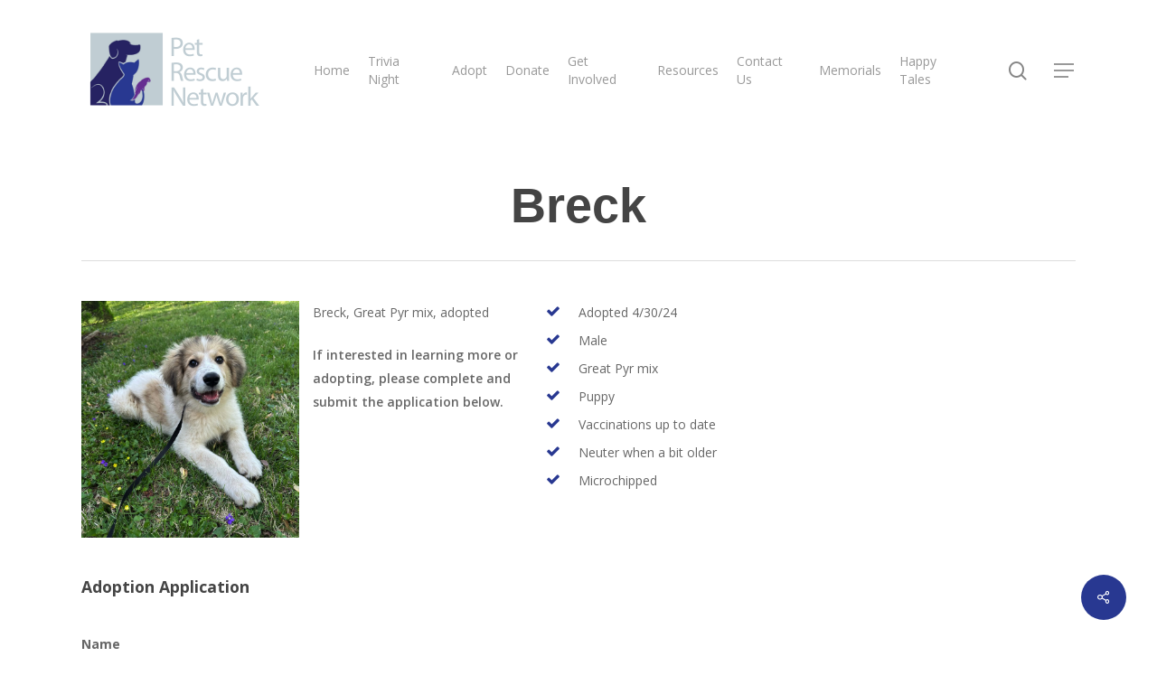

--- FILE ---
content_type: text/html; charset=UTF-8
request_url: https://petrescuenetworkstl.com/portfolio/breck-2/
body_size: 24712
content:
<!doctype html>
<html lang="en-US" class="no-js">
<head>
	<meta charset="UTF-8">
<script type="text/javascript">
var gform;gform||(document.addEventListener("gform_main_scripts_loaded",function(){gform.scriptsLoaded=!0}),window.addEventListener("DOMContentLoaded",function(){gform.domLoaded=!0}),gform={domLoaded:!1,scriptsLoaded:!1,initializeOnLoaded:function(o){gform.domLoaded&&gform.scriptsLoaded?o():!gform.domLoaded&&gform.scriptsLoaded?window.addEventListener("DOMContentLoaded",o):document.addEventListener("gform_main_scripts_loaded",o)},hooks:{action:{},filter:{}},addAction:function(o,n,r,t){gform.addHook("action",o,n,r,t)},addFilter:function(o,n,r,t){gform.addHook("filter",o,n,r,t)},doAction:function(o){gform.doHook("action",o,arguments)},applyFilters:function(o){return gform.doHook("filter",o,arguments)},removeAction:function(o,n){gform.removeHook("action",o,n)},removeFilter:function(o,n,r){gform.removeHook("filter",o,n,r)},addHook:function(o,n,r,t,i){null==gform.hooks[o][n]&&(gform.hooks[o][n]=[]);var e=gform.hooks[o][n];null==i&&(i=n+"_"+e.length),gform.hooks[o][n].push({tag:i,callable:r,priority:t=null==t?10:t})},doHook:function(n,o,r){var t;if(r=Array.prototype.slice.call(r,1),null!=gform.hooks[n][o]&&((o=gform.hooks[n][o]).sort(function(o,n){return o.priority-n.priority}),o.forEach(function(o){"function"!=typeof(t=o.callable)&&(t=window[t]),"action"==n?t.apply(null,r):r[0]=t.apply(null,r)})),"filter"==n)return r[0]},removeHook:function(o,n,t,i){var r;null!=gform.hooks[o][n]&&(r=(r=gform.hooks[o][n]).filter(function(o,n,r){return!!(null!=i&&i!=o.tag||null!=t&&t!=o.priority)}),gform.hooks[o][n]=r)}});
</script>

	<meta name="viewport" content="width=device-width, initial-scale=1, maximum-scale=1, user-scalable=0" /><meta name='robots' content='index, follow, max-image-preview:large, max-snippet:-1, max-video-preview:-1' />

	<!-- This site is optimized with the Yoast SEO plugin v20.6 - https://yoast.com/wordpress/plugins/seo/ -->
	<title>Breck - Pet Rescue Network</title>
	<link rel="canonical" href="https://petrescuenetworkstl.com/portfolio/breck-2/" />
	<meta property="og:locale" content="en_US" />
	<meta property="og:type" content="article" />
	<meta property="og:title" content="Breck - Pet Rescue Network" />
	<meta property="og:url" content="https://petrescuenetworkstl.com/portfolio/breck-2/" />
	<meta property="og:site_name" content="Pet Rescue Network" />
	<meta property="article:modified_time" content="2024-05-04T19:13:45+00:00" />
	<meta property="og:image" content="https://petrescuenetworkstl.com/wp-content/uploads/2024/04/Breck04212024a.jpeg" />
	<meta property="og:image:width" content="1864" />
	<meta property="og:image:height" content="2027" />
	<meta property="og:image:type" content="image/jpeg" />
	<meta name="twitter:card" content="summary_large_image" />
	<script type="application/ld+json" class="yoast-schema-graph">{"@context":"https://schema.org","@graph":[{"@type":"WebPage","@id":"https://petrescuenetworkstl.com/portfolio/breck-2/","url":"https://petrescuenetworkstl.com/portfolio/breck-2/","name":"Breck - Pet Rescue Network","isPartOf":{"@id":"https://petrescuenetworkstl.com/#website"},"primaryImageOfPage":{"@id":"https://petrescuenetworkstl.com/portfolio/breck-2/#primaryimage"},"image":{"@id":"https://petrescuenetworkstl.com/portfolio/breck-2/#primaryimage"},"thumbnailUrl":"https://petrescuenetworkstl.com/wp-content/uploads/2024/04/Breck04212024a.jpeg","datePublished":"2024-04-30T12:00:11+00:00","dateModified":"2024-05-04T19:13:45+00:00","breadcrumb":{"@id":"https://petrescuenetworkstl.com/portfolio/breck-2/#breadcrumb"},"inLanguage":"en-US","potentialAction":[{"@type":"ReadAction","target":["https://petrescuenetworkstl.com/portfolio/breck-2/"]}]},{"@type":"ImageObject","inLanguage":"en-US","@id":"https://petrescuenetworkstl.com/portfolio/breck-2/#primaryimage","url":"https://petrescuenetworkstl.com/wp-content/uploads/2024/04/Breck04212024a.jpeg","contentUrl":"https://petrescuenetworkstl.com/wp-content/uploads/2024/04/Breck04212024a.jpeg","width":1864,"height":2027},{"@type":"BreadcrumbList","@id":"https://petrescuenetworkstl.com/portfolio/breck-2/#breadcrumb","itemListElement":[{"@type":"ListItem","position":1,"name":"Home","item":"https://petrescuenetworkstl.com/"},{"@type":"ListItem","position":2,"name":"Breck"}]},{"@type":"WebSite","@id":"https://petrescuenetworkstl.com/#website","url":"https://petrescuenetworkstl.com/","name":"Pet Rescue Network","description":"Dedicated to positively impacting the lives of animals in St. Louis and surrounding communities","potentialAction":[{"@type":"SearchAction","target":{"@type":"EntryPoint","urlTemplate":"https://petrescuenetworkstl.com/?s={search_term_string}"},"query-input":"required name=search_term_string"}],"inLanguage":"en-US"}]}</script>
	<!-- / Yoast SEO plugin. -->


<link rel='dns-prefetch' href='//fonts.googleapis.com' />
<link rel='dns-prefetch' href='//s.w.org' />
<link rel="alternate" type="application/rss+xml" title="Pet Rescue Network &raquo; Feed" href="https://petrescuenetworkstl.com/feed/" />
<link rel="alternate" type="application/rss+xml" title="Pet Rescue Network &raquo; Comments Feed" href="https://petrescuenetworkstl.com/comments/feed/" />
<script type="text/javascript">
window._wpemojiSettings = {"baseUrl":"https:\/\/s.w.org\/images\/core\/emoji\/14.0.0\/72x72\/","ext":".png","svgUrl":"https:\/\/s.w.org\/images\/core\/emoji\/14.0.0\/svg\/","svgExt":".svg","source":{"concatemoji":"https:\/\/petrescuenetworkstl.com\/wp-includes\/js\/wp-emoji-release.min.js?ver=6.0.11"}};
/*! This file is auto-generated */
!function(e,a,t){var n,r,o,i=a.createElement("canvas"),p=i.getContext&&i.getContext("2d");function s(e,t){var a=String.fromCharCode,e=(p.clearRect(0,0,i.width,i.height),p.fillText(a.apply(this,e),0,0),i.toDataURL());return p.clearRect(0,0,i.width,i.height),p.fillText(a.apply(this,t),0,0),e===i.toDataURL()}function c(e){var t=a.createElement("script");t.src=e,t.defer=t.type="text/javascript",a.getElementsByTagName("head")[0].appendChild(t)}for(o=Array("flag","emoji"),t.supports={everything:!0,everythingExceptFlag:!0},r=0;r<o.length;r++)t.supports[o[r]]=function(e){if(!p||!p.fillText)return!1;switch(p.textBaseline="top",p.font="600 32px Arial",e){case"flag":return s([127987,65039,8205,9895,65039],[127987,65039,8203,9895,65039])?!1:!s([55356,56826,55356,56819],[55356,56826,8203,55356,56819])&&!s([55356,57332,56128,56423,56128,56418,56128,56421,56128,56430,56128,56423,56128,56447],[55356,57332,8203,56128,56423,8203,56128,56418,8203,56128,56421,8203,56128,56430,8203,56128,56423,8203,56128,56447]);case"emoji":return!s([129777,127995,8205,129778,127999],[129777,127995,8203,129778,127999])}return!1}(o[r]),t.supports.everything=t.supports.everything&&t.supports[o[r]],"flag"!==o[r]&&(t.supports.everythingExceptFlag=t.supports.everythingExceptFlag&&t.supports[o[r]]);t.supports.everythingExceptFlag=t.supports.everythingExceptFlag&&!t.supports.flag,t.DOMReady=!1,t.readyCallback=function(){t.DOMReady=!0},t.supports.everything||(n=function(){t.readyCallback()},a.addEventListener?(a.addEventListener("DOMContentLoaded",n,!1),e.addEventListener("load",n,!1)):(e.attachEvent("onload",n),a.attachEvent("onreadystatechange",function(){"complete"===a.readyState&&t.readyCallback()})),(e=t.source||{}).concatemoji?c(e.concatemoji):e.wpemoji&&e.twemoji&&(c(e.twemoji),c(e.wpemoji)))}(window,document,window._wpemojiSettings);
</script>
<style type="text/css">
img.wp-smiley,
img.emoji {
	display: inline !important;
	border: none !important;
	box-shadow: none !important;
	height: 1em !important;
	width: 1em !important;
	margin: 0 0.07em !important;
	vertical-align: -0.1em !important;
	background: none !important;
	padding: 0 !important;
}
</style>
	<link rel='stylesheet' id='wp-block-library-css'  href='https://petrescuenetworkstl.com/wp-includes/css/dist/block-library/style.min.css?ver=6.0.11' type='text/css' media='all' />
<style id='global-styles-inline-css' type='text/css'>
body{--wp--preset--color--black: #000000;--wp--preset--color--cyan-bluish-gray: #abb8c3;--wp--preset--color--white: #ffffff;--wp--preset--color--pale-pink: #f78da7;--wp--preset--color--vivid-red: #cf2e2e;--wp--preset--color--luminous-vivid-orange: #ff6900;--wp--preset--color--luminous-vivid-amber: #fcb900;--wp--preset--color--light-green-cyan: #7bdcb5;--wp--preset--color--vivid-green-cyan: #00d084;--wp--preset--color--pale-cyan-blue: #8ed1fc;--wp--preset--color--vivid-cyan-blue: #0693e3;--wp--preset--color--vivid-purple: #9b51e0;--wp--preset--gradient--vivid-cyan-blue-to-vivid-purple: linear-gradient(135deg,rgba(6,147,227,1) 0%,rgb(155,81,224) 100%);--wp--preset--gradient--light-green-cyan-to-vivid-green-cyan: linear-gradient(135deg,rgb(122,220,180) 0%,rgb(0,208,130) 100%);--wp--preset--gradient--luminous-vivid-amber-to-luminous-vivid-orange: linear-gradient(135deg,rgba(252,185,0,1) 0%,rgba(255,105,0,1) 100%);--wp--preset--gradient--luminous-vivid-orange-to-vivid-red: linear-gradient(135deg,rgba(255,105,0,1) 0%,rgb(207,46,46) 100%);--wp--preset--gradient--very-light-gray-to-cyan-bluish-gray: linear-gradient(135deg,rgb(238,238,238) 0%,rgb(169,184,195) 100%);--wp--preset--gradient--cool-to-warm-spectrum: linear-gradient(135deg,rgb(74,234,220) 0%,rgb(151,120,209) 20%,rgb(207,42,186) 40%,rgb(238,44,130) 60%,rgb(251,105,98) 80%,rgb(254,248,76) 100%);--wp--preset--gradient--blush-light-purple: linear-gradient(135deg,rgb(255,206,236) 0%,rgb(152,150,240) 100%);--wp--preset--gradient--blush-bordeaux: linear-gradient(135deg,rgb(254,205,165) 0%,rgb(254,45,45) 50%,rgb(107,0,62) 100%);--wp--preset--gradient--luminous-dusk: linear-gradient(135deg,rgb(255,203,112) 0%,rgb(199,81,192) 50%,rgb(65,88,208) 100%);--wp--preset--gradient--pale-ocean: linear-gradient(135deg,rgb(255,245,203) 0%,rgb(182,227,212) 50%,rgb(51,167,181) 100%);--wp--preset--gradient--electric-grass: linear-gradient(135deg,rgb(202,248,128) 0%,rgb(113,206,126) 100%);--wp--preset--gradient--midnight: linear-gradient(135deg,rgb(2,3,129) 0%,rgb(40,116,252) 100%);--wp--preset--duotone--dark-grayscale: url('#wp-duotone-dark-grayscale');--wp--preset--duotone--grayscale: url('#wp-duotone-grayscale');--wp--preset--duotone--purple-yellow: url('#wp-duotone-purple-yellow');--wp--preset--duotone--blue-red: url('#wp-duotone-blue-red');--wp--preset--duotone--midnight: url('#wp-duotone-midnight');--wp--preset--duotone--magenta-yellow: url('#wp-duotone-magenta-yellow');--wp--preset--duotone--purple-green: url('#wp-duotone-purple-green');--wp--preset--duotone--blue-orange: url('#wp-duotone-blue-orange');--wp--preset--font-size--small: 13px;--wp--preset--font-size--medium: 20px;--wp--preset--font-size--large: 36px;--wp--preset--font-size--x-large: 42px;}.has-black-color{color: var(--wp--preset--color--black) !important;}.has-cyan-bluish-gray-color{color: var(--wp--preset--color--cyan-bluish-gray) !important;}.has-white-color{color: var(--wp--preset--color--white) !important;}.has-pale-pink-color{color: var(--wp--preset--color--pale-pink) !important;}.has-vivid-red-color{color: var(--wp--preset--color--vivid-red) !important;}.has-luminous-vivid-orange-color{color: var(--wp--preset--color--luminous-vivid-orange) !important;}.has-luminous-vivid-amber-color{color: var(--wp--preset--color--luminous-vivid-amber) !important;}.has-light-green-cyan-color{color: var(--wp--preset--color--light-green-cyan) !important;}.has-vivid-green-cyan-color{color: var(--wp--preset--color--vivid-green-cyan) !important;}.has-pale-cyan-blue-color{color: var(--wp--preset--color--pale-cyan-blue) !important;}.has-vivid-cyan-blue-color{color: var(--wp--preset--color--vivid-cyan-blue) !important;}.has-vivid-purple-color{color: var(--wp--preset--color--vivid-purple) !important;}.has-black-background-color{background-color: var(--wp--preset--color--black) !important;}.has-cyan-bluish-gray-background-color{background-color: var(--wp--preset--color--cyan-bluish-gray) !important;}.has-white-background-color{background-color: var(--wp--preset--color--white) !important;}.has-pale-pink-background-color{background-color: var(--wp--preset--color--pale-pink) !important;}.has-vivid-red-background-color{background-color: var(--wp--preset--color--vivid-red) !important;}.has-luminous-vivid-orange-background-color{background-color: var(--wp--preset--color--luminous-vivid-orange) !important;}.has-luminous-vivid-amber-background-color{background-color: var(--wp--preset--color--luminous-vivid-amber) !important;}.has-light-green-cyan-background-color{background-color: var(--wp--preset--color--light-green-cyan) !important;}.has-vivid-green-cyan-background-color{background-color: var(--wp--preset--color--vivid-green-cyan) !important;}.has-pale-cyan-blue-background-color{background-color: var(--wp--preset--color--pale-cyan-blue) !important;}.has-vivid-cyan-blue-background-color{background-color: var(--wp--preset--color--vivid-cyan-blue) !important;}.has-vivid-purple-background-color{background-color: var(--wp--preset--color--vivid-purple) !important;}.has-black-border-color{border-color: var(--wp--preset--color--black) !important;}.has-cyan-bluish-gray-border-color{border-color: var(--wp--preset--color--cyan-bluish-gray) !important;}.has-white-border-color{border-color: var(--wp--preset--color--white) !important;}.has-pale-pink-border-color{border-color: var(--wp--preset--color--pale-pink) !important;}.has-vivid-red-border-color{border-color: var(--wp--preset--color--vivid-red) !important;}.has-luminous-vivid-orange-border-color{border-color: var(--wp--preset--color--luminous-vivid-orange) !important;}.has-luminous-vivid-amber-border-color{border-color: var(--wp--preset--color--luminous-vivid-amber) !important;}.has-light-green-cyan-border-color{border-color: var(--wp--preset--color--light-green-cyan) !important;}.has-vivid-green-cyan-border-color{border-color: var(--wp--preset--color--vivid-green-cyan) !important;}.has-pale-cyan-blue-border-color{border-color: var(--wp--preset--color--pale-cyan-blue) !important;}.has-vivid-cyan-blue-border-color{border-color: var(--wp--preset--color--vivid-cyan-blue) !important;}.has-vivid-purple-border-color{border-color: var(--wp--preset--color--vivid-purple) !important;}.has-vivid-cyan-blue-to-vivid-purple-gradient-background{background: var(--wp--preset--gradient--vivid-cyan-blue-to-vivid-purple) !important;}.has-light-green-cyan-to-vivid-green-cyan-gradient-background{background: var(--wp--preset--gradient--light-green-cyan-to-vivid-green-cyan) !important;}.has-luminous-vivid-amber-to-luminous-vivid-orange-gradient-background{background: var(--wp--preset--gradient--luminous-vivid-amber-to-luminous-vivid-orange) !important;}.has-luminous-vivid-orange-to-vivid-red-gradient-background{background: var(--wp--preset--gradient--luminous-vivid-orange-to-vivid-red) !important;}.has-very-light-gray-to-cyan-bluish-gray-gradient-background{background: var(--wp--preset--gradient--very-light-gray-to-cyan-bluish-gray) !important;}.has-cool-to-warm-spectrum-gradient-background{background: var(--wp--preset--gradient--cool-to-warm-spectrum) !important;}.has-blush-light-purple-gradient-background{background: var(--wp--preset--gradient--blush-light-purple) !important;}.has-blush-bordeaux-gradient-background{background: var(--wp--preset--gradient--blush-bordeaux) !important;}.has-luminous-dusk-gradient-background{background: var(--wp--preset--gradient--luminous-dusk) !important;}.has-pale-ocean-gradient-background{background: var(--wp--preset--gradient--pale-ocean) !important;}.has-electric-grass-gradient-background{background: var(--wp--preset--gradient--electric-grass) !important;}.has-midnight-gradient-background{background: var(--wp--preset--gradient--midnight) !important;}.has-small-font-size{font-size: var(--wp--preset--font-size--small) !important;}.has-medium-font-size{font-size: var(--wp--preset--font-size--medium) !important;}.has-large-font-size{font-size: var(--wp--preset--font-size--large) !important;}.has-x-large-font-size{font-size: var(--wp--preset--font-size--x-large) !important;}
</style>
<link rel='stylesheet' id='nectar-portfolio-css'  href='https://petrescuenetworkstl.com/wp-content/plugins/salient-portfolio/css/portfolio.css?ver=1.7.2' type='text/css' media='all' />
<link rel='stylesheet' id='salient-social-css'  href='https://petrescuenetworkstl.com/wp-content/plugins/salient-social/css/style.css?ver=1.2.2' type='text/css' media='all' />
<style id='salient-social-inline-css' type='text/css'>

  .sharing-default-minimal .nectar-love.loved,
  body .nectar-social[data-color-override="override"].fixed > a:before, 
  body .nectar-social[data-color-override="override"].fixed .nectar-social-inner a,
  .sharing-default-minimal .nectar-social[data-color-override="override"] .nectar-social-inner a:hover,
  .nectar-social.vertical[data-color-override="override"] .nectar-social-inner a:hover {
    background-color: #283891;
  }
  .nectar-social.hover .nectar-love.loved,
  .nectar-social.hover > .nectar-love-button a:hover,
  .nectar-social[data-color-override="override"].hover > div a:hover,
  #single-below-header .nectar-social[data-color-override="override"].hover > div a:hover,
  .nectar-social[data-color-override="override"].hover .share-btn:hover,
  .sharing-default-minimal .nectar-social[data-color-override="override"] .nectar-social-inner a {
    border-color: #283891;
  }
  #single-below-header .nectar-social.hover .nectar-love.loved i,
  #single-below-header .nectar-social.hover[data-color-override="override"] a:hover,
  #single-below-header .nectar-social.hover[data-color-override="override"] a:hover i,
  #single-below-header .nectar-social.hover .nectar-love-button a:hover i,
  .nectar-love:hover i,
  .hover .nectar-love:hover .total_loves,
  .nectar-love.loved i,
  .nectar-social.hover .nectar-love.loved .total_loves,
  .nectar-social.hover .share-btn:hover, 
  .nectar-social[data-color-override="override"].hover .nectar-social-inner a:hover,
  .nectar-social[data-color-override="override"].hover > div:hover span,
  .sharing-default-minimal .nectar-social[data-color-override="override"] .nectar-social-inner a:not(:hover) i,
  .sharing-default-minimal .nectar-social[data-color-override="override"] .nectar-social-inner a:not(:hover) {
    color: #283891;
  }
</style>
<link rel='stylesheet' id='ce_responsive-css'  href='https://petrescuenetworkstl.com/wp-content/plugins/simple-embed-code/css/video-container.min.css?ver=2.3.8' type='text/css' media='all' />
<link rel='stylesheet' id='font-awesome-css'  href='https://petrescuenetworkstl.com/wp-content/themes/salient/css/font-awesome-legacy.min.css?ver=4.7.1' type='text/css' media='all' />
<link rel='stylesheet' id='salient-grid-system-css'  href='https://petrescuenetworkstl.com/wp-content/themes/salient/css/build/grid-system.css?ver=15.0.4' type='text/css' media='all' />
<link rel='stylesheet' id='main-styles-css'  href='https://petrescuenetworkstl.com/wp-content/themes/salient/css/build/style.css?ver=15.0.4' type='text/css' media='all' />
<link rel='stylesheet' id='nectar-single-styles-css'  href='https://petrescuenetworkstl.com/wp-content/themes/salient/css/build/single.css?ver=15.0.4' type='text/css' media='all' />
<link rel='stylesheet' id='nectar-element-fancy-unordered-list-css'  href='https://petrescuenetworkstl.com/wp-content/themes/salient/css/build/elements/element-fancy-unordered-list.css?ver=15.0.4' type='text/css' media='all' />
<link rel='stylesheet' id='nectar_default_font_open_sans-css'  href='https://fonts.googleapis.com/css?family=Open+Sans%3A300%2C400%2C600%2C700&#038;subset=latin%2Clatin-ext' type='text/css' media='all' />
<link rel='stylesheet' id='responsive-css'  href='https://petrescuenetworkstl.com/wp-content/themes/salient/css/build/responsive.css?ver=15.0.4' type='text/css' media='all' />
<link rel='stylesheet' id='skin-material-css'  href='https://petrescuenetworkstl.com/wp-content/themes/salient/css/build/skin-material.css?ver=15.0.4' type='text/css' media='all' />
<link rel='stylesheet' id='salient-wp-menu-dynamic-css'  href='https://petrescuenetworkstl.com/wp-content/uploads/salient/menu-dynamic.css?ver=91465' type='text/css' media='all' />
<link rel='stylesheet' id='dynamic-css-css'  href='https://petrescuenetworkstl.com/wp-content/themes/salient/css/salient-dynamic-styles.css?ver=89803' type='text/css' media='all' />
<style id='dynamic-css-inline-css' type='text/css'>
#header-space{background-color:#ffffff}@media only screen and (min-width:1000px){body #ajax-content-wrap.no-scroll{min-height:calc(100vh - 156px);height:calc(100vh - 156px)!important;}}@media only screen and (min-width:1000px){#page-header-wrap.fullscreen-header,#page-header-wrap.fullscreen-header #page-header-bg,html:not(.nectar-box-roll-loaded) .nectar-box-roll > #page-header-bg.fullscreen-header,.nectar_fullscreen_zoom_recent_projects,#nectar_fullscreen_rows:not(.afterLoaded) > div{height:calc(100vh - 155px);}.wpb_row.vc_row-o-full-height.top-level,.wpb_row.vc_row-o-full-height.top-level > .col.span_12{min-height:calc(100vh - 155px);}html:not(.nectar-box-roll-loaded) .nectar-box-roll > #page-header-bg.fullscreen-header{top:156px;}.nectar-slider-wrap[data-fullscreen="true"]:not(.loaded),.nectar-slider-wrap[data-fullscreen="true"]:not(.loaded) .swiper-container{height:calc(100vh - 154px)!important;}.admin-bar .nectar-slider-wrap[data-fullscreen="true"]:not(.loaded),.admin-bar .nectar-slider-wrap[data-fullscreen="true"]:not(.loaded) .swiper-container{height:calc(100vh - 154px - 32px)!important;}}.admin-bar[class*="page-template-template-no-header"] .wpb_row.vc_row-o-full-height.top-level,.admin-bar[class*="page-template-template-no-header"] .wpb_row.vc_row-o-full-height.top-level > .col.span_12{min-height:calc(100vh - 32px);}body[class*="page-template-template-no-header"] .wpb_row.vc_row-o-full-height.top-level,body[class*="page-template-template-no-header"] .wpb_row.vc_row-o-full-height.top-level > .col.span_12{min-height:100vh;}@media only screen and (max-width:999px){.using-mobile-browser #nectar_fullscreen_rows:not(.afterLoaded):not([data-mobile-disable="on"]) > div{height:calc(100vh - 151px);}.using-mobile-browser .wpb_row.vc_row-o-full-height.top-level,.using-mobile-browser .wpb_row.vc_row-o-full-height.top-level > .col.span_12,[data-permanent-transparent="1"].using-mobile-browser .wpb_row.vc_row-o-full-height.top-level,[data-permanent-transparent="1"].using-mobile-browser .wpb_row.vc_row-o-full-height.top-level > .col.span_12{min-height:calc(100vh - 151px);}html:not(.nectar-box-roll-loaded) .nectar-box-roll > #page-header-bg.fullscreen-header,.nectar_fullscreen_zoom_recent_projects,.nectar-slider-wrap[data-fullscreen="true"]:not(.loaded),.nectar-slider-wrap[data-fullscreen="true"]:not(.loaded) .swiper-container,#nectar_fullscreen_rows:not(.afterLoaded):not([data-mobile-disable="on"]) > div{height:calc(100vh - 98px);}.wpb_row.vc_row-o-full-height.top-level,.wpb_row.vc_row-o-full-height.top-level > .col.span_12{min-height:calc(100vh - 98px);}body[data-transparent-header="false"] #ajax-content-wrap.no-scroll{min-height:calc(100vh - 98px);height:calc(100vh - 98px);}}.screen-reader-text,.nectar-skip-to-content:not(:focus){border:0;clip:rect(1px,1px,1px,1px);clip-path:inset(50%);height:1px;margin:-1px;overflow:hidden;padding:0;position:absolute!important;width:1px;word-wrap:normal!important;}.row .col img:not([srcset]){width:auto;}.row .col img.img-with-animation.nectar-lazy:not([srcset]){width:100%;}
a.button1{
display:inline-block;
padding:0.35em 1.2em;
border:0.1em solid #FFFFFF;
margin:0 0.3em 0.3em 0;
border-radius:0.12em;
box-sizing: border-box;
text-decoration:none;
font-weight:300;
color:#FFFFFF;
text-align:center;
transition: all 0.2s;
}
a.button1:hover{
color:#fff;
background-color:#662d91;
border:0.1em solid #662d91;
}
@media all and (max-width:30em){
a.button1{
display:block;
margin:0.4em auto;
}
}
</style>
<script type='text/javascript' src='https://petrescuenetworkstl.com/wp-includes/js/jquery/jquery.min.js?ver=3.6.0' id='jquery-core-js'></script>
<script type='text/javascript' src='https://petrescuenetworkstl.com/wp-includes/js/jquery/jquery-migrate.min.js?ver=3.3.2' id='jquery-migrate-js'></script>
<link rel="https://api.w.org/" href="https://petrescuenetworkstl.com/wp-json/" /><link rel="EditURI" type="application/rsd+xml" title="RSD" href="https://petrescuenetworkstl.com/xmlrpc.php?rsd" />
<link rel="wlwmanifest" type="application/wlwmanifest+xml" href="https://petrescuenetworkstl.com/wp-includes/wlwmanifest.xml" /> 
<link rel='shortlink' href='https://petrescuenetworkstl.com/?p=7039' />
<link rel="alternate" type="application/json+oembed" href="https://petrescuenetworkstl.com/wp-json/oembed/1.0/embed?url=https%3A%2F%2Fpetrescuenetworkstl.com%2Fportfolio%2Fbreck-2%2F" />
<link rel="alternate" type="text/xml+oembed" href="https://petrescuenetworkstl.com/wp-json/oembed/1.0/embed?url=https%3A%2F%2Fpetrescuenetworkstl.com%2Fportfolio%2Fbreck-2%2F&#038;format=xml" />
<script type="text/javascript"> var root = document.getElementsByTagName( "html" )[0]; root.setAttribute( "class", "js" ); </script><style type="text/css">.recentcomments a{display:inline !important;padding:0 !important;margin:0 !important;}</style><meta name="generator" content="Powered by WPBakery Page Builder - drag and drop page builder for WordPress."/>
<link rel="icon" href="https://petrescuenetworkstl.com/wp-content/uploads/2020/11/cropped-PRNfavican-2-32x32.png" sizes="32x32" />
<link rel="icon" href="https://petrescuenetworkstl.com/wp-content/uploads/2020/11/cropped-PRNfavican-2-192x192.png" sizes="192x192" />
<link rel="apple-touch-icon" href="https://petrescuenetworkstl.com/wp-content/uploads/2020/11/cropped-PRNfavican-2-180x180.png" />
<meta name="msapplication-TileImage" content="https://petrescuenetworkstl.com/wp-content/uploads/2020/11/cropped-PRNfavican-2-270x270.png" />
<noscript><style> .wpb_animate_when_almost_visible { opacity: 1; }</style></noscript></head><body class="portfolio-template-default single single-portfolio postid-7039 material wpb-js-composer js-comp-ver-6.9.1 vc_responsive" data-footer-reveal="false" data-footer-reveal-shadow="none" data-header-format="default" data-body-border="off" data-boxed-style="" data-header-breakpoint="1000" data-dropdown-style="minimal" data-cae="easeOutCubic" data-cad="750" data-megamenu-width="contained" data-aie="none" data-ls="fancybox" data-apte="standard" data-hhun="0" data-fancy-form-rcs="default" data-form-style="default" data-form-submit="regular" data-is="minimal" data-button-style="slightly_rounded_shadow" data-user-account-button="false" data-flex-cols="true" data-col-gap="default" data-header-inherit-rc="false" data-header-search="true" data-animated-anchors="true" data-ajax-transitions="false" data-full-width-header="false" data-slide-out-widget-area="true" data-slide-out-widget-area-style="slide-out-from-right" data-user-set-ocm="1" data-loading-animation="none" data-bg-header="false" data-responsive="1" data-ext-responsive="true" data-ext-padding="90" data-header-resize="1" data-header-color="light" data-cart="false" data-remove-m-parallax="" data-remove-m-video-bgs="" data-m-animate="0" data-force-header-trans-color="light" data-smooth-scrolling="0" data-permanent-transparent="false" >
	
	<script type="text/javascript">
	 (function(window, document) {

		 if(navigator.userAgent.match(/(Android|iPod|iPhone|iPad|BlackBerry|IEMobile|Opera Mini)/)) {
			 document.body.className += " using-mobile-browser mobile ";
		 }

		 if( !("ontouchstart" in window) ) {

			 var body = document.querySelector("body");
			 var winW = window.innerWidth;
			 var bodyW = body.clientWidth;

			 if (winW > bodyW + 4) {
				 body.setAttribute("style", "--scroll-bar-w: " + (winW - bodyW - 4) + "px");
			 } else {
				 body.setAttribute("style", "--scroll-bar-w: 0px");
			 }
		 }

	 })(window, document);
   </script><svg xmlns="http://www.w3.org/2000/svg" viewBox="0 0 0 0" width="0" height="0" focusable="false" role="none" style="visibility: hidden; position: absolute; left: -9999px; overflow: hidden;" ><defs><filter id="wp-duotone-dark-grayscale"><feColorMatrix color-interpolation-filters="sRGB" type="matrix" values=" .299 .587 .114 0 0 .299 .587 .114 0 0 .299 .587 .114 0 0 .299 .587 .114 0 0 " /><feComponentTransfer color-interpolation-filters="sRGB" ><feFuncR type="table" tableValues="0 0.49803921568627" /><feFuncG type="table" tableValues="0 0.49803921568627" /><feFuncB type="table" tableValues="0 0.49803921568627" /><feFuncA type="table" tableValues="1 1" /></feComponentTransfer><feComposite in2="SourceGraphic" operator="in" /></filter></defs></svg><svg xmlns="http://www.w3.org/2000/svg" viewBox="0 0 0 0" width="0" height="0" focusable="false" role="none" style="visibility: hidden; position: absolute; left: -9999px; overflow: hidden;" ><defs><filter id="wp-duotone-grayscale"><feColorMatrix color-interpolation-filters="sRGB" type="matrix" values=" .299 .587 .114 0 0 .299 .587 .114 0 0 .299 .587 .114 0 0 .299 .587 .114 0 0 " /><feComponentTransfer color-interpolation-filters="sRGB" ><feFuncR type="table" tableValues="0 1" /><feFuncG type="table" tableValues="0 1" /><feFuncB type="table" tableValues="0 1" /><feFuncA type="table" tableValues="1 1" /></feComponentTransfer><feComposite in2="SourceGraphic" operator="in" /></filter></defs></svg><svg xmlns="http://www.w3.org/2000/svg" viewBox="0 0 0 0" width="0" height="0" focusable="false" role="none" style="visibility: hidden; position: absolute; left: -9999px; overflow: hidden;" ><defs><filter id="wp-duotone-purple-yellow"><feColorMatrix color-interpolation-filters="sRGB" type="matrix" values=" .299 .587 .114 0 0 .299 .587 .114 0 0 .299 .587 .114 0 0 .299 .587 .114 0 0 " /><feComponentTransfer color-interpolation-filters="sRGB" ><feFuncR type="table" tableValues="0.54901960784314 0.98823529411765" /><feFuncG type="table" tableValues="0 1" /><feFuncB type="table" tableValues="0.71764705882353 0.25490196078431" /><feFuncA type="table" tableValues="1 1" /></feComponentTransfer><feComposite in2="SourceGraphic" operator="in" /></filter></defs></svg><svg xmlns="http://www.w3.org/2000/svg" viewBox="0 0 0 0" width="0" height="0" focusable="false" role="none" style="visibility: hidden; position: absolute; left: -9999px; overflow: hidden;" ><defs><filter id="wp-duotone-blue-red"><feColorMatrix color-interpolation-filters="sRGB" type="matrix" values=" .299 .587 .114 0 0 .299 .587 .114 0 0 .299 .587 .114 0 0 .299 .587 .114 0 0 " /><feComponentTransfer color-interpolation-filters="sRGB" ><feFuncR type="table" tableValues="0 1" /><feFuncG type="table" tableValues="0 0.27843137254902" /><feFuncB type="table" tableValues="0.5921568627451 0.27843137254902" /><feFuncA type="table" tableValues="1 1" /></feComponentTransfer><feComposite in2="SourceGraphic" operator="in" /></filter></defs></svg><svg xmlns="http://www.w3.org/2000/svg" viewBox="0 0 0 0" width="0" height="0" focusable="false" role="none" style="visibility: hidden; position: absolute; left: -9999px; overflow: hidden;" ><defs><filter id="wp-duotone-midnight"><feColorMatrix color-interpolation-filters="sRGB" type="matrix" values=" .299 .587 .114 0 0 .299 .587 .114 0 0 .299 .587 .114 0 0 .299 .587 .114 0 0 " /><feComponentTransfer color-interpolation-filters="sRGB" ><feFuncR type="table" tableValues="0 0" /><feFuncG type="table" tableValues="0 0.64705882352941" /><feFuncB type="table" tableValues="0 1" /><feFuncA type="table" tableValues="1 1" /></feComponentTransfer><feComposite in2="SourceGraphic" operator="in" /></filter></defs></svg><svg xmlns="http://www.w3.org/2000/svg" viewBox="0 0 0 0" width="0" height="0" focusable="false" role="none" style="visibility: hidden; position: absolute; left: -9999px; overflow: hidden;" ><defs><filter id="wp-duotone-magenta-yellow"><feColorMatrix color-interpolation-filters="sRGB" type="matrix" values=" .299 .587 .114 0 0 .299 .587 .114 0 0 .299 .587 .114 0 0 .299 .587 .114 0 0 " /><feComponentTransfer color-interpolation-filters="sRGB" ><feFuncR type="table" tableValues="0.78039215686275 1" /><feFuncG type="table" tableValues="0 0.94901960784314" /><feFuncB type="table" tableValues="0.35294117647059 0.47058823529412" /><feFuncA type="table" tableValues="1 1" /></feComponentTransfer><feComposite in2="SourceGraphic" operator="in" /></filter></defs></svg><svg xmlns="http://www.w3.org/2000/svg" viewBox="0 0 0 0" width="0" height="0" focusable="false" role="none" style="visibility: hidden; position: absolute; left: -9999px; overflow: hidden;" ><defs><filter id="wp-duotone-purple-green"><feColorMatrix color-interpolation-filters="sRGB" type="matrix" values=" .299 .587 .114 0 0 .299 .587 .114 0 0 .299 .587 .114 0 0 .299 .587 .114 0 0 " /><feComponentTransfer color-interpolation-filters="sRGB" ><feFuncR type="table" tableValues="0.65098039215686 0.40392156862745" /><feFuncG type="table" tableValues="0 1" /><feFuncB type="table" tableValues="0.44705882352941 0.4" /><feFuncA type="table" tableValues="1 1" /></feComponentTransfer><feComposite in2="SourceGraphic" operator="in" /></filter></defs></svg><svg xmlns="http://www.w3.org/2000/svg" viewBox="0 0 0 0" width="0" height="0" focusable="false" role="none" style="visibility: hidden; position: absolute; left: -9999px; overflow: hidden;" ><defs><filter id="wp-duotone-blue-orange"><feColorMatrix color-interpolation-filters="sRGB" type="matrix" values=" .299 .587 .114 0 0 .299 .587 .114 0 0 .299 .587 .114 0 0 .299 .587 .114 0 0 " /><feComponentTransfer color-interpolation-filters="sRGB" ><feFuncR type="table" tableValues="0.098039215686275 1" /><feFuncG type="table" tableValues="0 0.66274509803922" /><feFuncB type="table" tableValues="0.84705882352941 0.41960784313725" /><feFuncA type="table" tableValues="1 1" /></feComponentTransfer><feComposite in2="SourceGraphic" operator="in" /></filter></defs></svg><a href="#ajax-content-wrap" class="nectar-skip-to-content">Skip to main content</a><div class="ocm-effect-wrap"><div class="ocm-effect-wrap-inner">	
	<div id="header-space"  data-header-mobile-fixed='1'></div> 
	
		<div id="header-outer" data-has-menu="true" data-has-buttons="yes" data-header-button_style="default" data-using-pr-menu="false" data-mobile-fixed="1" data-ptnm="false" data-lhe="animated_underline" data-user-set-bg="#ffffff" data-format="default" data-permanent-transparent="false" data-megamenu-rt="0" data-remove-fixed="0" data-header-resize="1" data-cart="false" data-transparency-option="" data-box-shadow="none" data-shrink-num="6" data-using-secondary="0" data-using-logo="1" data-logo-height="100" data-m-logo-height="75" data-padding="28" data-full-width="false" data-condense="false" >
		
<div id="search-outer" class="nectar">
	<div id="search">
		<div class="container">
			 <div id="search-box">
				 <div class="inner-wrap">
					 <div class="col span_12">
						  <form role="search" action="https://petrescuenetworkstl.com/" method="GET">
														 <input type="text" name="s"  value="" aria-label="Search" placeholder="Search" />
							 
						<span>Hit enter to search or ESC to close</span>
												</form>
					</div><!--/span_12-->
				</div><!--/inner-wrap-->
			 </div><!--/search-box-->
			 <div id="close"><a href="#"><span class="screen-reader-text">Close Search</span>
				<span class="close-wrap"> <span class="close-line close-line1"></span> <span class="close-line close-line2"></span> </span>				 </a></div>
		 </div><!--/container-->
	</div><!--/search-->
</div><!--/search-outer-->

<header id="top">
	<div class="container">
		<div class="row">
			<div class="col span_3">
								<a id="logo" href="https://petrescuenetworkstl.com" data-supplied-ml-starting-dark="false" data-supplied-ml-starting="false" data-supplied-ml="false" >
					<img class="stnd skip-lazy" width="450" height="200" alt="Pet Rescue Network" src="https://petrescuenetworkstl.com/wp-content/uploads/2020/11/PRN-Logo-dkbk.png"  />				</a>
							</div><!--/span_3-->

			<div class="col span_9 col_last">
									<div class="nectar-mobile-only mobile-header"><div class="inner"></div></div>
									<a class="mobile-search" href="#searchbox"><span class="nectar-icon icon-salient-search" aria-hidden="true"></span><span class="screen-reader-text">search</span></a>
														<div class="slide-out-widget-area-toggle mobile-icon slide-out-from-right" data-custom-color="false" data-icon-animation="simple-transform">
						<div> <a href="#sidewidgetarea" aria-label="Navigation Menu" aria-expanded="false" class="closed">
							<span class="screen-reader-text">Menu</span><span aria-hidden="true"> <i class="lines-button x2"> <i class="lines"></i> </i> </span>
						</a></div>
					</div>
				
									<nav>
													<ul class="sf-menu">
								<li id="menu-item-125" class="menu-item menu-item-type-post_type menu-item-object-page menu-item-home nectar-regular-menu-item menu-item-125"><a href="https://petrescuenetworkstl.com/"><span class="menu-title-text">Home</span></a></li>
<li id="menu-item-6655" class="menu-item menu-item-type-custom menu-item-object-custom nectar-regular-menu-item menu-item-6655"><a target="_blank" rel="noopener" href="https://petrescuenetworkstl.com/trivia/"><span class="menu-title-text">Trivia Night</span></a></li>
<li id="menu-item-126" class="menu-item menu-item-type-post_type menu-item-object-page nectar-regular-menu-item menu-item-126"><a href="https://petrescuenetworkstl.com/adopt/"><span class="menu-title-text">Adopt</span></a></li>
<li id="menu-item-6735" class="menu-item menu-item-type-custom menu-item-object-custom nectar-regular-menu-item menu-item-6735"><a href="https://petrescuenetworkstl.com/donate/"><span class="menu-title-text">Donate</span></a></li>
<li id="menu-item-131" class="menu-item menu-item-type-post_type menu-item-object-page nectar-regular-menu-item menu-item-131"><a href="https://petrescuenetworkstl.com/get-involved/"><span class="menu-title-text">Get Involved</span></a></li>
<li id="menu-item-192" class="menu-item menu-item-type-post_type menu-item-object-page nectar-regular-menu-item menu-item-192"><a href="https://petrescuenetworkstl.com/resources/"><span class="menu-title-text">Resources</span></a></li>
<li id="menu-item-915" class="menu-item menu-item-type-post_type menu-item-object-page nectar-regular-menu-item menu-item-915"><a href="https://petrescuenetworkstl.com/contact-us/"><span class="menu-title-text">Contact Us</span></a></li>
<li id="menu-item-2604" class="menu-item menu-item-type-post_type menu-item-object-page nectar-regular-menu-item menu-item-2604"><a href="https://petrescuenetworkstl.com/memorials/"><span class="menu-title-text">Memorials</span></a></li>
<li id="menu-item-8277" class="menu-item menu-item-type-post_type menu-item-object-page nectar-regular-menu-item menu-item-8277"><a href="https://petrescuenetworkstl.com/happy-tales-2026/"><span class="menu-title-text">Happy Tales</span></a></li>
							</ul>
													<ul class="buttons sf-menu" data-user-set-ocm="1">

								<li id="search-btn"><div><a href="#searchbox"><span class="icon-salient-search" aria-hidden="true"></span><span class="screen-reader-text">search</span></a></div> </li><li class="slide-out-widget-area-toggle" data-icon-animation="simple-transform" data-custom-color="false"><div> <a href="#sidewidgetarea" aria-label="Navigation Menu" aria-expanded="false" class="closed"> <span class="screen-reader-text">Menu</span><span aria-hidden="true"> <i class="lines-button x2"> <i class="lines"></i> </i> </span> </a> </div></li>
							</ul>
						
					</nav>

					
				</div><!--/span_9-->

				
			</div><!--/row-->
					</div><!--/container-->
	</header>		
	</div>
		<div id="ajax-content-wrap">

<div id="regular_portfolio"  data-featured-img="https://petrescuenetworkstl.com/wp-content/uploads/2024/04/Breck04212024a.jpeg">
			
					
				<div class="row project-title">
					<div class="container">
						<div class="title-wrap">
						<div class="col span_12 section-title no-date ">
							
							<h1>Breck</h1>
							
												 
						</div> 
					</div>
				</div> 
			</div><!--/row-->
			
				
	<div class="container-wrap" data-nav-pos="after_project" data-rm-header="false">
		
		<div class="container main-content"> 
			
						
			<div class="row  ">
				
				
<div class="post-area col span_9">
  
	  
	<div id="portfolio-extra">
		<div id="fws_69718e3bda318"  data-column-margin="default" data-midnight="dark"  class="wpb_row vc_row-fluid vc_row"  style="padding-top: 0px; padding-bottom: 0px; "><div class="row-bg-wrap" data-bg-animation="none" data-bg-animation-delay="" data-bg-overlay="false"><div class="inner-wrap row-bg-layer" ><div class="row-bg viewport-desktop"  style=""></div></div></div><div class="row_col_wrap_12 col span_12 dark left">
	<div  class="vc_col-sm-4 wpb_column column_container vc_column_container col no-extra-padding inherit_tablet inherit_phone "  data-padding-pos="all" data-has-bg-color="false" data-bg-color="" data-bg-opacity="1" data-animation="" data-delay="0" >
		<div class="vc_column-inner" >
			<div class="wpb_wrapper">
				<div class="img-with-aniamtion-wrap " data-max-width="100%" data-max-width-mobile="default" data-shadow="none" data-animation="none" >
      <div class="inner">
        <div class="hover-wrap"> 
          <div class="hover-wrap-inner">
            <img class="img-with-animation skip-lazy " data-delay="0" height="2027" width="1864" data-animation="none" src="https://petrescuenetworkstl.com/wp-content/uploads/2024/04/Breck04212024a.jpeg" alt="" srcset="https://petrescuenetworkstl.com/wp-content/uploads/2024/04/Breck04212024a.jpeg 1864w, https://petrescuenetworkstl.com/wp-content/uploads/2024/04/Breck04212024a-276x300.jpeg 276w, https://petrescuenetworkstl.com/wp-content/uploads/2024/04/Breck04212024a-942x1024.jpeg 942w, https://petrescuenetworkstl.com/wp-content/uploads/2024/04/Breck04212024a-768x835.jpeg 768w, https://petrescuenetworkstl.com/wp-content/uploads/2024/04/Breck04212024a-1412x1536.jpeg 1412w" sizes="(max-width: 1864px) 100vw, 1864px" />
          </div>
        </div>
      </div>
    </div>
			</div> 
		</div>
	</div> 

	<div  class="vc_col-sm-4 wpb_column column_container vc_column_container col no-extra-padding inherit_tablet inherit_phone "  data-padding-pos="all" data-has-bg-color="false" data-bg-color="" data-bg-opacity="1" data-animation="" data-delay="0" >
		<div class="vc_column-inner" >
			<div class="wpb_wrapper">
				
<div class="wpb_text_column wpb_content_element " >
	<div class="wpb_wrapper">
		<p>Breck, Great Pyr mix, adopted</p>
<p><strong>If interested in learning more or adopting, please complete and submit the application below.</strong></p>
	</div>
</div>




			</div> 
		</div>
	</div> 

	<div  class="vc_col-sm-4 wpb_column column_container vc_column_container col no-extra-padding inherit_tablet inherit_phone "  data-padding-pos="all" data-has-bg-color="false" data-bg-color="" data-bg-opacity="1" data-animation="" data-delay="0" >
		<div class="vc_column-inner" >
			<div class="wpb_wrapper">
				<div class="nectar-fancy-ul" data-list-icon="fa fa-check" data-animation="true" data-animation-delay="0" data-color="accent-color" data-spacing="default" data-alignment="left"> 
<ul>
<li>Adopted 4/30/24</li>
<li>Male</li>
<li>Great Pyr mix</li>
<li>Puppy</li>
<li>Vaccinations up to date</li>
<li>Neuter when a bit older</li>
<li>Microchipped</li>
</ul>
 </div>
			</div> 
		</div>
	</div> 
</div></div>
		<div id="fws_69718e3bdb649"  data-column-margin="default" data-midnight="dark"  class="wpb_row vc_row-fluid vc_row"  style="padding-top: 0px; padding-bottom: 0px; "><div class="row-bg-wrap" data-bg-animation="none" data-bg-animation-delay="" data-bg-overlay="false"><div class="inner-wrap row-bg-layer" ><div class="row-bg viewport-desktop"  style=""></div></div></div><div class="row_col_wrap_12 col span_12 dark left">
	<div  class="vc_col-sm-12 wpb_column column_container vc_column_container col no-extra-padding inherit_tablet inherit_phone "  data-padding-pos="all" data-has-bg-color="false" data-bg-color="" data-bg-opacity="1" data-animation="" data-delay="0" >
		<div class="vc_column-inner" >
			<div class="wpb_wrapper">
				<script type="text/javascript"></script>
                <div class='gf_browser_chrome gform_wrapper gform_legacy_markup_wrapper gform-theme--no-framework' data-form-theme='legacy' data-form-index='0' id='gform_wrapper_3' style='display:none'>
                        <div class='gform_heading'>
                            <h3 class="gform_title">Adoption Application</h3>
                        </div><form method='post' enctype='multipart/form-data'  id='gform_3'  action='/portfolio/breck-2/' data-formid='3' novalidate>
                        <div class='gform-body gform_body'><ul id='gform_fields_3' class='gform_fields top_label form_sublabel_below description_below validation_below'><li id="field_3_1" class="gfield gfield--type-name gfield--input-type-name field_sublabel_below gfield--no-description field_description_below field_validation_below gfield_visibility_visible"  data-js-reload="field_3_1" ><label class='gfield_label gform-field-label gfield_label_before_complex' >Name</label><div class='ginput_complex ginput_container ginput_container--name no_prefix has_first_name no_middle_name has_last_name no_suffix gf_name_has_2 ginput_container_name gform-grid-row' id='input_3_1'>
                            
                            <span id='input_3_1_3_container' class='name_first gform-grid-col gform-grid-col--size-auto' >
                                                    <input type='text' name='input_1.3' id='input_3_1_3' value=''   aria-required='false'     />
                                                    <label for='input_3_1_3' class='gform-field-label gform-field-label--type-sub '>First</label>
                                                </span>
                            
                            <span id='input_3_1_6_container' class='name_last gform-grid-col gform-grid-col--size-auto' >
                                                    <input type='text' name='input_1.6' id='input_3_1_6' value=''   aria-required='false'     />
                                                    <label for='input_3_1_6' class='gform-field-label gform-field-label--type-sub '>Last</label>
                                                </span>
                            
                        </div></li><li id="field_3_2" class="gfield gfield--type-name gfield--input-type-name field_sublabel_below gfield--no-description field_description_below field_validation_below gfield_visibility_visible"  data-js-reload="field_3_2" ><label class='gfield_label gform-field-label gfield_label_before_complex' >Spouse/partner Name</label><div class='ginput_complex ginput_container ginput_container--name no_prefix has_first_name no_middle_name has_last_name no_suffix gf_name_has_2 ginput_container_name gform-grid-row' id='input_3_2'>
                            
                            <span id='input_3_2_3_container' class='name_first gform-grid-col gform-grid-col--size-auto' >
                                                    <input type='text' name='input_2.3' id='input_3_2_3' value=''   aria-required='false'     />
                                                    <label for='input_3_2_3' class='gform-field-label gform-field-label--type-sub '>First</label>
                                                </span>
                            
                            <span id='input_3_2_6_container' class='name_last gform-grid-col gform-grid-col--size-auto' >
                                                    <input type='text' name='input_2.6' id='input_3_2_6' value=''   aria-required='false'     />
                                                    <label for='input_3_2_6' class='gform-field-label gform-field-label--type-sub '>Last</label>
                                                </span>
                            
                        </div></li><li id="field_3_3" class="gfield gfield--type-address gfield--input-type-address field_sublabel_below gfield--no-description field_description_below field_validation_below gfield_visibility_visible"  data-js-reload="field_3_3" ><label class='gfield_label gform-field-label gfield_label_before_complex' >Address</label>    
                    <div class='ginput_complex ginput_container has_street has_city has_state has_zip ginput_container_address gform-grid-row' id='input_3_3' >
                         <span class='ginput_full address_line_1 ginput_address_line_1 gform-grid-col' id='input_3_3_1_container' >
                                        <input type='text' name='input_3.1' id='input_3_3_1' value=''    aria-required='false'    />
                                        <label for='input_3_3_1' id='input_3_3_1_label' class='gform-field-label gform-field-label--type-sub '>Street Address</label>
                                    </span><span class='ginput_left address_city ginput_address_city gform-grid-col' id='input_3_3_3_container' >
                                    <input type='text' name='input_3.3' id='input_3_3_3' value=''    aria-required='false'    />
                                    <label for='input_3_3_3' id='input_3_3_3_label' class='gform-field-label gform-field-label--type-sub '>City</label>
                                 </span><span class='ginput_right address_state ginput_address_state gform-grid-col' id='input_3_3_4_container' >
                                        <select name='input_3.4' id='input_3_3_4'     aria-required='false'    ><option value='' selected='selected'></option><option value='Alabama' >Alabama</option><option value='Alaska' >Alaska</option><option value='American Samoa' >American Samoa</option><option value='Arizona' >Arizona</option><option value='Arkansas' >Arkansas</option><option value='California' >California</option><option value='Colorado' >Colorado</option><option value='Connecticut' >Connecticut</option><option value='Delaware' >Delaware</option><option value='District of Columbia' >District of Columbia</option><option value='Florida' >Florida</option><option value='Georgia' >Georgia</option><option value='Guam' >Guam</option><option value='Hawaii' >Hawaii</option><option value='Idaho' >Idaho</option><option value='Illinois' >Illinois</option><option value='Indiana' >Indiana</option><option value='Iowa' >Iowa</option><option value='Kansas' >Kansas</option><option value='Kentucky' >Kentucky</option><option value='Louisiana' >Louisiana</option><option value='Maine' >Maine</option><option value='Maryland' >Maryland</option><option value='Massachusetts' >Massachusetts</option><option value='Michigan' >Michigan</option><option value='Minnesota' >Minnesota</option><option value='Mississippi' >Mississippi</option><option value='Missouri' >Missouri</option><option value='Montana' >Montana</option><option value='Nebraska' >Nebraska</option><option value='Nevada' >Nevada</option><option value='New Hampshire' >New Hampshire</option><option value='New Jersey' >New Jersey</option><option value='New Mexico' >New Mexico</option><option value='New York' >New York</option><option value='North Carolina' >North Carolina</option><option value='North Dakota' >North Dakota</option><option value='Northern Mariana Islands' >Northern Mariana Islands</option><option value='Ohio' >Ohio</option><option value='Oklahoma' >Oklahoma</option><option value='Oregon' >Oregon</option><option value='Pennsylvania' >Pennsylvania</option><option value='Puerto Rico' >Puerto Rico</option><option value='Rhode Island' >Rhode Island</option><option value='South Carolina' >South Carolina</option><option value='South Dakota' >South Dakota</option><option value='Tennessee' >Tennessee</option><option value='Texas' >Texas</option><option value='Utah' >Utah</option><option value='U.S. Virgin Islands' >U.S. Virgin Islands</option><option value='Vermont' >Vermont</option><option value='Virginia' >Virginia</option><option value='Washington' >Washington</option><option value='West Virginia' >West Virginia</option><option value='Wisconsin' >Wisconsin</option><option value='Wyoming' >Wyoming</option><option value='Armed Forces Americas' >Armed Forces Americas</option><option value='Armed Forces Europe' >Armed Forces Europe</option><option value='Armed Forces Pacific' >Armed Forces Pacific</option></select>
                                        <label for='input_3_3_4' id='input_3_3_4_label' class='gform-field-label gform-field-label--type-sub '>State</label>
                                      </span><span class='ginput_left address_zip ginput_address_zip gform-grid-col' id='input_3_3_5_container' >
                                    <input type='text' name='input_3.5' id='input_3_3_5' value=''    aria-required='false'    />
                                    <label for='input_3_3_5' id='input_3_3_5_label' class='gform-field-label gform-field-label--type-sub '>ZIP Code</label>
                                </span><input type='hidden' class='gform_hidden' name='input_3.6' id='input_3_3_6' value='United States' />
                    <div class='gf_clear gf_clear_complex'></div>
                </div></li><li id="field_3_4" class="gfield gfield--type-email gfield--input-type-email field_sublabel_below gfield--no-description field_description_below field_validation_below gfield_visibility_visible"  data-js-reload="field_3_4" ><label class='gfield_label gform-field-label' for='input_3_4'>Email</label><div class='ginput_container ginput_container_email'>
                            <input name='input_4' id='input_3_4' type='email' value='' class='medium'     aria-invalid="false"  />
                        </div></li><li id="field_3_5" class="gfield gfield--type-phone gfield--input-type-phone field_sublabel_below gfield--no-description field_description_below field_validation_below gfield_visibility_visible"  data-js-reload="field_3_5" ><label class='gfield_label gform-field-label' for='input_3_5'>Phone</label><div class='ginput_container ginput_container_phone'><input name='input_5' id='input_3_5' type='tel' value='' class='medium'    aria-invalid="false"   /></div></li><li id="field_3_6" class="gfield gfield--type-phone gfield--input-type-phone field_sublabel_below gfield--no-description field_description_below field_validation_below gfield_visibility_visible"  data-js-reload="field_3_6" ><label class='gfield_label gform-field-label' for='input_3_6'>Secondary Phone</label><div class='ginput_container ginput_container_phone'><input name='input_6' id='input_3_6' type='tel' value='' class='medium'    aria-invalid="false"   /></div></li><li id="field_3_7" class="gfield gfield--type-textarea gfield--input-type-textarea field_sublabel_below gfield--no-description field_description_below field_validation_below gfield_visibility_visible"  data-js-reload="field_3_7" ><label class='gfield_label gform-field-label' for='input_3_7'>List Children (ages) and/or others living in the home:</label><div class='ginput_container ginput_container_textarea'><textarea name='input_7' id='input_3_7' class='textarea medium'      aria-invalid="false"   rows='10' cols='50'></textarea></div></li><li id="field_3_11" class="gfield gfield--type-radio gfield--type-choice gfield--input-type-radio field_sublabel_below gfield--no-description field_description_below field_validation_below gfield_visibility_visible"  data-js-reload="field_3_11" ><label class='gfield_label gform-field-label' >Do you currently have pets?</label><div class='ginput_container ginput_container_radio'><ul class='gfield_radio' id='input_3_11'>
			<li class='gchoice gchoice_3_11_0'>
				<input name='input_11' type='radio' value='Yes'  id='choice_3_11_0'    />
				<label for='choice_3_11_0' id='label_3_11_0' class='gform-field-label gform-field-label--type-inline'>Yes</label>
			</li>
			<li class='gchoice gchoice_3_11_1'>
				<input name='input_11' type='radio' value='No'  id='choice_3_11_1'    />
				<label for='choice_3_11_1' id='label_3_11_1' class='gform-field-label gform-field-label--type-inline'>No</label>
			</li></ul></div></li><li id="field_3_45" class="gfield gfield--type-checkbox gfield--type-choice gfield--input-type-checkbox field_sublabel_below gfield--no-description field_description_below field_validation_below gfield_visibility_visible"  data-js-reload="field_3_45" ><label class='gfield_label gform-field-label gfield_label_before_complex' >What type of pets do you currently have?</label><div class='ginput_container ginput_container_checkbox'><ul class='gfield_checkbox' id='input_3_45'><li class='gchoice gchoice_3_45_1'>
								<input class='gfield-choice-input' name='input_45.1' type='checkbox'  value='Dog'  id='choice_3_45_1'   />
								<label for='choice_3_45_1' id='label_3_45_1' class='gform-field-label gform-field-label--type-inline'>Dog</label>
							</li><li class='gchoice gchoice_3_45_2'>
								<input class='gfield-choice-input' name='input_45.2' type='checkbox'  value='Cat'  id='choice_3_45_2'   />
								<label for='choice_3_45_2' id='label_3_45_2' class='gform-field-label gform-field-label--type-inline'>Cat</label>
							</li><li class='gchoice gchoice_3_45_3'>
								<input class='gfield-choice-input' name='input_45.3' type='checkbox'  value='Bird'  id='choice_3_45_3'   />
								<label for='choice_3_45_3' id='label_3_45_3' class='gform-field-label gform-field-label--type-inline'>Bird</label>
							</li><li class='gchoice gchoice_3_45_4'>
								<input class='gfield-choice-input' name='input_45.4' type='checkbox'  value='Reptile'  id='choice_3_45_4'   />
								<label for='choice_3_45_4' id='label_3_45_4' class='gform-field-label gform-field-label--type-inline'>Reptile</label>
							</li><li class='gchoice gchoice_3_45_5'>
								<input class='gfield-choice-input' name='input_45.5' type='checkbox'  value='Rodent (Hamster, Rabbit &amp; etc)'  id='choice_3_45_5'   />
								<label for='choice_3_45_5' id='label_3_45_5' class='gform-field-label gform-field-label--type-inline'>Rodent (Hamster, Rabbit &amp; etc)</label>
							</li><li class='gchoice gchoice_3_45_6'>
								<input class='gfield-choice-input' name='input_45.6' type='checkbox'  value='Farm Animals (pig, horse, goat &amp; etc)'  id='choice_3_45_6'   />
								<label for='choice_3_45_6' id='label_3_45_6' class='gform-field-label gform-field-label--type-inline'>Farm Animals (pig, horse, goat &amp; etc)</label>
							</li><li class='gchoice gchoice_3_45_7'>
								<input class='gfield-choice-input' name='input_45.7' type='checkbox'  value='Other'  id='choice_3_45_7'   />
								<label for='choice_3_45_7' id='label_3_45_7' class='gform-field-label gform-field-label--type-inline'>Other</label>
							</li></ul></div></li><li id="field_3_12" class="gfield gfield--type-textarea gfield--input-type-textarea field_sublabel_below gfield--no-description field_description_below field_validation_below gfield_visibility_visible"  data-js-reload="field_3_12" ><label class='gfield_label gform-field-label' for='input_3_12'>List each current pet&#039;s name, species, breed, age, spayed/neutered, and temperament:</label><div class='ginput_container ginput_container_textarea'><textarea name='input_12' id='input_3_12' class='textarea medium'      aria-invalid="false"   rows='10' cols='50'></textarea></div></li><li id="field_3_13" class="gfield gfield--type-radio gfield--type-choice gfield--input-type-radio field_sublabel_below gfield--no-description field_description_below field_validation_below gfield_visibility_visible"  data-js-reload="field_3_13" ><label class='gfield_label gform-field-label' >Are all current pets up to date on vaccinations &amp; parasite control?</label><div class='ginput_container ginput_container_radio'><ul class='gfield_radio' id='input_3_13'>
			<li class='gchoice gchoice_3_13_0'>
				<input name='input_13' type='radio' value='Yes'  id='choice_3_13_0'    />
				<label for='choice_3_13_0' id='label_3_13_0' class='gform-field-label gform-field-label--type-inline'>Yes</label>
			</li>
			<li class='gchoice gchoice_3_13_1'>
				<input name='input_13' type='radio' value='No'  id='choice_3_13_1'    />
				<label for='choice_3_13_1' id='label_3_13_1' class='gform-field-label gform-field-label--type-inline'>No</label>
			</li></ul></div></li><li id="field_3_14" class="gfield gfield--type-textarea gfield--input-type-textarea field_sublabel_below gfield--no-description field_description_below field_validation_below gfield_visibility_visible"  data-js-reload="field_3_14" ><label class='gfield_label gform-field-label' for='input_3_14'>Please explain why they are not up to date:</label><div class='ginput_container ginput_container_textarea'><textarea name='input_14' id='input_3_14' class='textarea medium'      aria-invalid="false"   rows='10' cols='50'></textarea></div></li><li id="field_3_46" class="gfield gfield--type-radio gfield--type-choice gfield--input-type-radio field_sublabel_below gfield--no-description field_description_below field_validation_below gfield_visibility_visible"  data-js-reload="field_3_46" ><label class='gfield_label gform-field-label' >Has your bird been checked for any communicable diseases?</label><div class='ginput_container ginput_container_radio'><ul class='gfield_radio' id='input_3_46'>
			<li class='gchoice gchoice_3_46_0'>
				<input name='input_46' type='radio' value='Yes'  id='choice_3_46_0'    />
				<label for='choice_3_46_0' id='label_3_46_0' class='gform-field-label gform-field-label--type-inline'>Yes</label>
			</li>
			<li class='gchoice gchoice_3_46_1'>
				<input name='input_46' type='radio' value='No'  id='choice_3_46_1'    />
				<label for='choice_3_46_1' id='label_3_46_1' class='gform-field-label gform-field-label--type-inline'>No</label>
			</li>
			<li class='gchoice gchoice_3_46_2'>
				<input name='input_46' type='radio' value='gf_other_choice'  id='choice_3_46_2'   onfocus="jQuery(this).next('input').focus();" />
				<input class='small' id='input_3_46_other' name='input_46_other' type='text' value='Other' aria-label='Other' onfocus='jQuery(this).prev("input")[0].click(); if(jQuery(this).val() == "Other") { jQuery(this).val(""); }' onblur='if(jQuery(this).val().replace(" ", "") == "") { jQuery(this).val("Other"); }'   />
			</li></ul></div></li><li id="field_3_15" class="gfield gfield--type-radio gfield--type-choice gfield--input-type-radio field_sublabel_below gfield--no-description field_description_below field_validation_below gfield_visibility_visible"  data-js-reload="field_3_15" ><label class='gfield_label gform-field-label' >Are all pets currently on heartworm preventative?</label><div class='ginput_container ginput_container_radio'><ul class='gfield_radio' id='input_3_15'>
			<li class='gchoice gchoice_3_15_0'>
				<input name='input_15' type='radio' value='Yes'  id='choice_3_15_0'    />
				<label for='choice_3_15_0' id='label_3_15_0' class='gform-field-label gform-field-label--type-inline'>Yes</label>
			</li>
			<li class='gchoice gchoice_3_15_1'>
				<input name='input_15' type='radio' value='No'  id='choice_3_15_1'    />
				<label for='choice_3_15_1' id='label_3_15_1' class='gform-field-label gform-field-label--type-inline'>No</label>
			</li></ul></div></li><li id="field_3_16" class="gfield gfield--type-textarea gfield--input-type-textarea field_sublabel_below gfield--no-description field_description_below field_validation_below gfield_visibility_visible"  data-js-reload="field_3_16" ><label class='gfield_label gform-field-label' for='input_3_16'>Please explain why they are not on heartworm medicine:</label><div class='ginput_container ginput_container_textarea'><textarea name='input_16' id='input_3_16' class='textarea medium'      aria-invalid="false"   rows='10' cols='50'></textarea></div></li><li id="field_3_17" class="gfield gfield--type-textarea gfield--input-type-textarea field_sublabel_below gfield--no-description field_description_below field_validation_below gfield_visibility_visible"  data-js-reload="field_3_17" ><label class='gfield_label gform-field-label' for='input_3_17'>Tell us about the pets that you have had in the last 10 years. Name, age, breed, species, and if applicable, why you no longer have them:</label><div class='ginput_container ginput_container_textarea'><textarea name='input_17' id='input_3_17' class='textarea medium'      aria-invalid="false"   rows='10' cols='50'></textarea></div></li><li id="field_3_19" class="gfield gfield--type-radio gfield--type-choice gfield--input-type-radio field_sublabel_below gfield--no-description field_description_below field_validation_below gfield_visibility_visible"  data-js-reload="field_3_19" ><label class='gfield_label gform-field-label' >Rent or own your home?</label><div class='ginput_container ginput_container_radio'><ul class='gfield_radio' id='input_3_19'>
			<li class='gchoice gchoice_3_19_0'>
				<input name='input_19' type='radio' value='Rent'  id='choice_3_19_0'    />
				<label for='choice_3_19_0' id='label_3_19_0' class='gform-field-label gform-field-label--type-inline'>Rent</label>
			</li>
			<li class='gchoice gchoice_3_19_1'>
				<input name='input_19' type='radio' value='Own'  id='choice_3_19_1'    />
				<label for='choice_3_19_1' id='label_3_19_1' class='gform-field-label gform-field-label--type-inline'>Own</label>
			</li></ul></div></li><li id="field_3_20" class="gfield gfield--type-text gfield--input-type-text field_sublabel_below gfield--no-description field_description_below field_validation_below gfield_visibility_visible"  data-js-reload="field_3_20" ><label class='gfield_label gform-field-label' for='input_3_20'>Type of residence:</label><div class='ginput_container ginput_container_text'><input name='input_20' id='input_3_20' type='text' value='' class='medium'      aria-invalid="false"   /> </div></li><li id="field_3_22" class="gfield gfield--type-radio gfield--type-choice gfield--input-type-radio field_sublabel_below gfield--no-description field_description_below field_validation_below gfield_visibility_visible"  data-js-reload="field_3_22" ><label class='gfield_label gform-field-label' >Area:</label><div class='ginput_container ginput_container_radio'><ul class='gfield_radio' id='input_3_22'>
			<li class='gchoice gchoice_3_22_0'>
				<input name='input_22' type='radio' value='City'  id='choice_3_22_0'    />
				<label for='choice_3_22_0' id='label_3_22_0' class='gform-field-label gform-field-label--type-inline'>City</label>
			</li>
			<li class='gchoice gchoice_3_22_1'>
				<input name='input_22' type='radio' value='Suburban'  id='choice_3_22_1'    />
				<label for='choice_3_22_1' id='label_3_22_1' class='gform-field-label gform-field-label--type-inline'>Suburban</label>
			</li>
			<li class='gchoice gchoice_3_22_2'>
				<input name='input_22' type='radio' value='Rural'  id='choice_3_22_2'    />
				<label for='choice_3_22_2' id='label_3_22_2' class='gform-field-label gform-field-label--type-inline'>Rural</label>
			</li>
			<li class='gchoice gchoice_3_22_3'>
				<input name='input_22' type='radio' value='Farm'  id='choice_3_22_3'    />
				<label for='choice_3_22_3' id='label_3_22_3' class='gform-field-label gform-field-label--type-inline'>Farm</label>
			</li>
			<li class='gchoice gchoice_3_22_4'>
				<input name='input_22' type='radio' value='gf_other_choice'  id='choice_3_22_4'   onfocus="jQuery(this).next('input').focus();" />
				<input class='small' id='input_3_22_other' name='input_22_other' type='text' value='Other' aria-label='Other' onfocus='jQuery(this).prev("input")[0].click(); if(jQuery(this).val() == "Other") { jQuery(this).val(""); }' onblur='if(jQuery(this).val().replace(" ", "") == "") { jQuery(this).val("Other"); }'   />
			</li></ul></div></li><li id="field_3_23" class="gfield gfield--type-radio gfield--type-choice gfield--input-type-radio field_sublabel_below gfield--no-description field_description_below field_validation_below gfield_visibility_visible"  data-js-reload="field_3_23" ><label class='gfield_label gform-field-label' >Does your landlord allow pets?</label><div class='ginput_container ginput_container_radio'><ul class='gfield_radio' id='input_3_23'>
			<li class='gchoice gchoice_3_23_0'>
				<input name='input_23' type='radio' value='Yes'  id='choice_3_23_0'    />
				<label for='choice_3_23_0' id='label_3_23_0' class='gform-field-label gform-field-label--type-inline'>Yes</label>
			</li>
			<li class='gchoice gchoice_3_23_1'>
				<input name='input_23' type='radio' value='No'  id='choice_3_23_1'    />
				<label for='choice_3_23_1' id='label_3_23_1' class='gform-field-label gform-field-label--type-inline'>No</label>
			</li></ul></div></li><li id="field_3_24" class="gfield gfield--type-textarea gfield--input-type-textarea field_sublabel_below gfield--no-description field_description_below field_validation_below gfield_visibility_visible"  data-js-reload="field_3_24" ><label class='gfield_label gform-field-label' for='input_3_24'>Explain any restrictions on pets for your place of residence:</label><div class='ginput_container ginput_container_textarea'><textarea name='input_24' id='input_3_24' class='textarea medium'      aria-invalid="false"   rows='10' cols='50'></textarea></div></li><li id="field_3_25" class="gfield gfield--type-text gfield--input-type-text field_sublabel_below gfield--no-description field_description_below field_validation_below gfield_visibility_visible"  data-js-reload="field_3_25" ><label class='gfield_label gform-field-label' for='input_3_25'>Landlord Name</label><div class='ginput_container ginput_container_text'><input name='input_25' id='input_3_25' type='text' value='' class='medium'      aria-invalid="false"   /> </div></li><li id="field_3_67" class="gfield gfield--type-phone gfield--input-type-phone field_sublabel_below gfield--no-description field_description_below field_validation_below gfield_visibility_visible"  data-js-reload="field_3_67" ><label class='gfield_label gform-field-label' for='input_3_67'>Landlord Phone</label><div class='ginput_container ginput_container_phone'><input name='input_67' id='input_3_67' type='tel' value='' class='medium'    aria-invalid="false"   /></div></li><li id="field_3_8" class="gfield gfield--type-radio gfield--type-choice gfield--input-type-radio field_sublabel_below gfield--no-description field_description_below field_validation_below gfield_visibility_visible"  data-js-reload="field_3_8" ><label class='gfield_label gform-field-label' >Who will be the pet&#039;s primary caretaker?</label><div class='ginput_container ginput_container_radio'><ul class='gfield_radio' id='input_3_8'>
			<li class='gchoice gchoice_3_8_0'>
				<input name='input_8' type='radio' value='Myself'  id='choice_3_8_0'    />
				<label for='choice_3_8_0' id='label_3_8_0' class='gform-field-label gform-field-label--type-inline'>Myself</label>
			</li>
			<li class='gchoice gchoice_3_8_1'>
				<input name='input_8' type='radio' value='gf_other_choice'  id='choice_3_8_1'   onfocus="jQuery(this).next('input').focus();" />
				<input class='small' id='input_3_8_other' name='input_8_other' type='text' value='Other' aria-label='Other' onfocus='jQuery(this).prev("input")[0].click(); if(jQuery(this).val() == "Other") { jQuery(this).val(""); }' onblur='if(jQuery(this).val().replace(" ", "") == "") { jQuery(this).val("Other"); }'   />
			</li></ul></div></li><li id="field_3_64" class="gfield gfield--type-text gfield--input-type-text field_sublabel_below gfield--no-description field_description_below field_validation_below gfield_visibility_visible"  data-js-reload="field_3_64" ><label class='gfield_label gform-field-label' for='input_3_64'>Veterinarian&#039;s Name (Please call your vet to give permission for a vet reference if they require that)</label><div class='ginput_container ginput_container_text'><input name='input_64' id='input_3_64' type='text' value='' class='medium'      aria-invalid="false"   /> </div></li><li id="field_3_65" class="gfield gfield--type-text gfield--input-type-text field_sublabel_below gfield--no-description field_description_below field_validation_below gfield_visibility_visible"  data-js-reload="field_3_65" ><label class='gfield_label gform-field-label' for='input_3_65'>Veterinarian&#039;s Phone Number (Application process may be delayed without this information)</label><div class='ginput_container ginput_container_text'><input name='input_65' id='input_3_65' type='text' value='' class='medium'      aria-invalid="false"   /> </div></li><li id="field_3_18" class="gfield gfield--type-checkbox gfield--type-choice gfield--input-type-checkbox field_sublabel_below gfield--no-description field_description_below field_validation_below gfield_visibility_visible"  data-js-reload="field_3_18" ><label class='gfield_label gform-field-label gfield_label_before_complex' >What species are you interested in adopting?</label><div class='ginput_container ginput_container_checkbox'><ul class='gfield_checkbox' id='input_3_18'><li class='gchoice gchoice_3_18_1'>
								<input class='gfield-choice-input' name='input_18.1' type='checkbox'  value='Dog'  id='choice_3_18_1'   />
								<label for='choice_3_18_1' id='label_3_18_1' class='gform-field-label gform-field-label--type-inline'>Dog</label>
							</li><li class='gchoice gchoice_3_18_2'>
								<input class='gfield-choice-input' name='input_18.2' type='checkbox'  value='Cat'  id='choice_3_18_2'   />
								<label for='choice_3_18_2' id='label_3_18_2' class='gform-field-label gform-field-label--type-inline'>Cat</label>
							</li><li class='gchoice gchoice_3_18_3'>
								<input class='gfield-choice-input' name='input_18.3' type='checkbox'  value='Bird'  id='choice_3_18_3'   />
								<label for='choice_3_18_3' id='label_3_18_3' class='gform-field-label gform-field-label--type-inline'>Bird</label>
							</li><li class='gchoice gchoice_3_18_4'>
								<input class='gfield-choice-input' name='input_18.4' type='checkbox'  value='Reptile'  id='choice_3_18_4'   />
								<label for='choice_3_18_4' id='label_3_18_4' class='gform-field-label gform-field-label--type-inline'>Reptile</label>
							</li><li class='gchoice gchoice_3_18_5'>
								<input class='gfield-choice-input' name='input_18.5' type='checkbox'  value='Rodent (Guinea Pig, hamster, rabbit &amp; etc)'  id='choice_3_18_5'   />
								<label for='choice_3_18_5' id='label_3_18_5' class='gform-field-label gform-field-label--type-inline'>Rodent (Guinea Pig, hamster, rabbit &amp; etc)</label>
							</li><li class='gchoice gchoice_3_18_6'>
								<input class='gfield-choice-input' name='input_18.6' type='checkbox'  value='Farm Animal (Pig, horse, goat &amp; etc)'  id='choice_3_18_6'   />
								<label for='choice_3_18_6' id='label_3_18_6' class='gform-field-label gform-field-label--type-inline'>Farm Animal (Pig, horse, goat &amp; etc)</label>
							</li></ul></div></li><li id="field_3_9" class="gfield gfield--type-text gfield--input-type-text field_sublabel_below gfield--no-description field_description_below field_validation_below gfield_visibility_visible"  data-js-reload="field_3_9" ><label class='gfield_label gform-field-label' for='input_3_9'>Pet(s) of interest:</label><div class='ginput_container ginput_container_text'><input name='input_9' id='input_3_9' type='text' value='' class='medium'      aria-invalid="false"   /> </div></li><li id="field_3_57" class="gfield gfield--type-radio gfield--type-choice gfield--input-type-radio field_sublabel_below gfield--no-description field_description_below field_validation_below gfield_visibility_visible"  data-js-reload="field_3_57" ><label class='gfield_label gform-field-label' >Will your cat spend time outdoors?</label><div class='ginput_container ginput_container_radio'><ul class='gfield_radio' id='input_3_57'>
			<li class='gchoice gchoice_3_57_0'>
				<input name='input_57' type='radio' value='Yes'  id='choice_3_57_0'    />
				<label for='choice_3_57_0' id='label_3_57_0' class='gform-field-label gform-field-label--type-inline'>Yes</label>
			</li>
			<li class='gchoice gchoice_3_57_1'>
				<input name='input_57' type='radio' value='No'  id='choice_3_57_1'    />
				<label for='choice_3_57_1' id='label_3_57_1' class='gform-field-label gform-field-label--type-inline'>No</label>
			</li></ul></div></li><li id="field_3_58" class="gfield gfield--type-textarea gfield--input-type-textarea field_sublabel_below gfield--no-description field_description_below field_validation_below gfield_visibility_visible"  data-js-reload="field_3_58" ><label class='gfield_label gform-field-label' for='input_3_58'>Explain outdoor activities:</label><div class='ginput_container ginput_container_textarea'><textarea name='input_58' id='input_3_58' class='textarea medium'      aria-invalid="false"   rows='10' cols='50'></textarea></div></li><li id="field_3_59" class="gfield gfield--type-radio gfield--type-choice gfield--input-type-radio field_sublabel_below gfield--no-description field_description_below field_validation_below gfield_visibility_visible"  data-js-reload="field_3_59" ><label class='gfield_label gform-field-label' >Do you plan to declaw your cat?</label><div class='ginput_container ginput_container_radio'><ul class='gfield_radio' id='input_3_59'>
			<li class='gchoice gchoice_3_59_0'>
				<input name='input_59' type='radio' value='Yes'  id='choice_3_59_0'    />
				<label for='choice_3_59_0' id='label_3_59_0' class='gform-field-label gform-field-label--type-inline'>Yes</label>
			</li>
			<li class='gchoice gchoice_3_59_1'>
				<input name='input_59' type='radio' value='No'  id='choice_3_59_1'    />
				<label for='choice_3_59_1' id='label_3_59_1' class='gform-field-label gform-field-label--type-inline'>No</label>
			</li></ul></div></li><li id="field_3_60" class="gfield gfield--type-radio gfield--type-choice gfield--input-type-radio field_sublabel_below gfield--no-description field_description_below field_validation_below gfield_visibility_visible"  data-js-reload="field_3_60" ><label class='gfield_label gform-field-label' >Have any of your previous cats been declawed?</label><div class='ginput_container ginput_container_radio'><ul class='gfield_radio' id='input_3_60'>
			<li class='gchoice gchoice_3_60_0'>
				<input name='input_60' type='radio' value='Yes'  id='choice_3_60_0'    />
				<label for='choice_3_60_0' id='label_3_60_0' class='gform-field-label gform-field-label--type-inline'>Yes</label>
			</li>
			<li class='gchoice gchoice_3_60_1'>
				<input name='input_60' type='radio' value='No'  id='choice_3_60_1'    />
				<label for='choice_3_60_1' id='label_3_60_1' class='gform-field-label gform-field-label--type-inline'>No</label>
			</li></ul></div></li><li id="field_3_61" class="gfield gfield--type-textarea gfield--input-type-textarea field_sublabel_below gfield--no-description field_description_below field_validation_below gfield_visibility_visible"  data-js-reload="field_3_61" ><label class='gfield_label gform-field-label' for='input_3_61'>What type of play opportunities will your cat have?</label><div class='ginput_container ginput_container_textarea'><textarea name='input_61' id='input_3_61' class='textarea medium'      aria-invalid="false"   rows='10' cols='50'></textarea></div></li><li id="field_3_62" class="gfield gfield--type-text gfield--input-type-text field_sublabel_below gfield--no-description field_description_below field_validation_below gfield_visibility_visible"  data-js-reload="field_3_62" ><label class='gfield_label gform-field-label' for='input_3_62'>What type of litter will you use?</label><div class='ginput_container ginput_container_text'><input name='input_62' id='input_3_62' type='text' value='' class='medium'      aria-invalid="false"   /> </div></li><li id="field_3_47" class="gfield gfield--type-textarea gfield--input-type-textarea field_sublabel_below gfield--no-description field_description_below field_validation_below gfield_visibility_visible"  data-js-reload="field_3_47" ><label class='gfield_label gform-field-label' for='input_3_47'>Home description (in particular what areas of your home will be available to your bird)?</label><div class='ginput_container ginput_container_textarea'><textarea name='input_47' id='input_3_47' class='textarea medium'      aria-invalid="false"   rows='10' cols='50'></textarea></div></li><li id="field_3_49" class="gfield gfield--type-textarea gfield--input-type-textarea field_sublabel_below gfield--no-description field_description_below field_validation_below gfield_visibility_visible"  data-js-reload="field_3_49" ><label class='gfield_label gform-field-label' for='input_3_49'>What species of bird(s) are you primarily interested in and why?</label><div class='ginput_container ginput_container_textarea'><textarea name='input_49' id='input_3_49' class='textarea medium'      aria-invalid="false"   rows='10' cols='50'></textarea></div></li><li id="field_3_50" class="gfield gfield--type-radio gfield--type-choice gfield--input-type-radio field_sublabel_below gfield--no-description field_description_below field_validation_below gfield_visibility_visible"  data-js-reload="field_3_50" ><label class='gfield_label gform-field-label' >Does anyone in your household smoke?</label><div class='ginput_container ginput_container_radio'><ul class='gfield_radio' id='input_3_50'>
			<li class='gchoice gchoice_3_50_0'>
				<input name='input_50' type='radio' value='Yes'  id='choice_3_50_0'    />
				<label for='choice_3_50_0' id='label_3_50_0' class='gform-field-label gform-field-label--type-inline'>Yes</label>
			</li>
			<li class='gchoice gchoice_3_50_1'>
				<input name='input_50' type='radio' value='No'  id='choice_3_50_1'    />
				<label for='choice_3_50_1' id='label_3_50_1' class='gform-field-label gform-field-label--type-inline'>No</label>
			</li>
			<li class='gchoice gchoice_3_50_2'>
				<input name='input_50' type='radio' value='gf_other_choice'  id='choice_3_50_2'   onfocus="jQuery(this).next('input').focus();" />
				<input class='small' id='input_3_50_other' name='input_50_other' type='text' value='Other' aria-label='Other' onfocus='jQuery(this).prev("input")[0].click(); if(jQuery(this).val() == "Other") { jQuery(this).val(""); }' onblur='if(jQuery(this).val().replace(" ", "") == "") { jQuery(this).val("Other"); }'   />
			</li></ul></div></li><li id="field_3_48" class="gfield gfield--type-text gfield--input-type-text field_sublabel_below gfield--no-description field_description_below field_validation_below gfield_visibility_visible"  data-js-reload="field_3_48" ><label class='gfield_label gform-field-label' for='input_3_48'>Who would take care of your bird when you are not available (travel, illness, etc)?</label><div class='ginput_container ginput_container_text'><input name='input_48' id='input_3_48' type='text' value='' class='medium'      aria-invalid="false"   /> </div></li><li id="field_3_38" class="gfield gfield--type-textarea gfield--input-type-textarea field_sublabel_below gfield--no-description field_description_below field_validation_below gfield_visibility_visible"  data-js-reload="field_3_38" ><label class='gfield_label gform-field-label' for='input_3_38'>What activities do you plan to do with your bird?</label><div class='ginput_container ginput_container_textarea'><textarea name='input_38' id='input_3_38' class='textarea medium'      aria-invalid="false"   rows='10' cols='50'></textarea></div></li><li id="field_3_27" class="gfield gfield--type-radio gfield--type-choice gfield--input-type-radio field_sublabel_below gfield--no-description field_description_below field_validation_below gfield_visibility_visible"  data-js-reload="field_3_27" ><label class='gfield_label gform-field-label' >Does your home have a yard?</label><div class='ginput_container ginput_container_radio'><ul class='gfield_radio' id='input_3_27'>
			<li class='gchoice gchoice_3_27_0'>
				<input name='input_27' type='radio' value='Yes'  id='choice_3_27_0'    />
				<label for='choice_3_27_0' id='label_3_27_0' class='gform-field-label gform-field-label--type-inline'>Yes</label>
			</li>
			<li class='gchoice gchoice_3_27_1'>
				<input name='input_27' type='radio' value='No'  id='choice_3_27_1'    />
				<label for='choice_3_27_1' id='label_3_27_1' class='gform-field-label gform-field-label--type-inline'>No</label>
			</li></ul></div></li><li id="field_3_28" class="gfield gfield--type-radio gfield--type-choice gfield--input-type-radio field_sublabel_below gfield--no-description field_description_below field_validation_below gfield_visibility_visible"  data-js-reload="field_3_28" ><label class='gfield_label gform-field-label' >Is the yard fenced?</label><div class='ginput_container ginput_container_radio'><ul class='gfield_radio' id='input_3_28'>
			<li class='gchoice gchoice_3_28_0'>
				<input name='input_28' type='radio' value='Yes'  id='choice_3_28_0'    />
				<label for='choice_3_28_0' id='label_3_28_0' class='gform-field-label gform-field-label--type-inline'>Yes</label>
			</li>
			<li class='gchoice gchoice_3_28_1'>
				<input name='input_28' type='radio' value='No'  id='choice_3_28_1'    />
				<label for='choice_3_28_1' id='label_3_28_1' class='gform-field-label gform-field-label--type-inline'>No</label>
			</li></ul></div></li><li id="field_3_29" class="gfield gfield--type-textarea gfield--input-type-textarea field_sublabel_below gfield--no-description field_description_below field_validation_below gfield_visibility_visible"  data-js-reload="field_3_29" ><label class='gfield_label gform-field-label' for='input_3_29'>Please describe the yard feature and fence height etc:</label><div class='ginput_container ginput_container_textarea'><textarea name='input_29' id='input_3_29' class='textarea medium'      aria-invalid="false"   rows='10' cols='50'></textarea></div></li><li id="field_3_30" class="gfield gfield--type-textarea gfield--input-type-textarea field_sublabel_below gfield--no-description field_description_below field_validation_below gfield_visibility_visible"  data-js-reload="field_3_30" ><label class='gfield_label gform-field-label' for='input_3_30'>Where will your pet spend most of his/her time?</label><div class='ginput_container ginput_container_textarea'><textarea name='input_30' id='input_3_30' class='textarea medium'      aria-invalid="false"   rows='10' cols='50'></textarea></div></li><li id="field_3_66" class="gfield gfield--type-text gfield--input-type-text field_sublabel_below gfield--no-description field_description_below field_validation_below gfield_visibility_visible"  data-js-reload="field_3_66" ><label class='gfield_label gform-field-label' for='input_3_66'>How many hours per day will your pet be left alone?</label><div class='ginput_container ginput_container_text'><input name='input_66' id='input_3_66' type='text' value='' class='medium'      aria-invalid="false"   /> </div></li><li id="field_3_32" class="gfield gfield--type-textarea gfield--input-type-textarea field_sublabel_below gfield--no-description field_description_below field_validation_below gfield_visibility_visible"  data-js-reload="field_3_32" ><label class='gfield_label gform-field-label' for='input_3_32'>Where will your pet spend time when left alone?</label><div class='ginput_container ginput_container_textarea'><textarea name='input_32' id='input_3_32' class='textarea medium'      aria-invalid="false"   rows='10' cols='50'></textarea></div></li><li id="field_3_33" class="gfield gfield--type-text gfield--input-type-text field_sublabel_below gfield--no-description field_description_below field_validation_below gfield_visibility_visible"  data-js-reload="field_3_33" ><label class='gfield_label gform-field-label' for='input_3_33'>How do you feel about crating your dog?</label><div class='ginput_container ginput_container_text'><input name='input_33' id='input_3_33' type='text' value='' class='medium'      aria-invalid="false"   /> </div></li><li id="field_3_36" class="gfield gfield--type-textarea gfield--input-type-textarea field_sublabel_below gfield--no-description field_description_below field_validation_below gfield_visibility_visible"  data-js-reload="field_3_36" ><label class='gfield_label gform-field-label' for='input_3_36'>How do you plan to exercise your dog?</label><div class='ginput_container ginput_container_textarea'><textarea name='input_36' id='input_3_36' class='textarea medium'      aria-invalid="false"   rows='10' cols='50'></textarea></div></li><li id="field_3_37" class="gfield gfield--type-textarea gfield--input-type-textarea field_sublabel_below gfield--no-description field_description_below field_validation_below gfield_visibility_visible"  data-js-reload="field_3_37" ><label class='gfield_label gform-field-label' for='input_3_37'>What activities do you plan to do with your dog?</label><div class='ginput_container ginput_container_textarea'><textarea name='input_37' id='input_3_37' class='textarea medium'      aria-invalid="false"   rows='10' cols='50'></textarea></div></li><li id="field_3_34" class="gfield gfield--type-text gfield--input-type-text field_sublabel_below gfield--no-description field_description_below field_validation_below gfield_visibility_visible"  data-js-reload="field_3_34" ><label class='gfield_label gform-field-label' for='input_3_34'>Where will your pet sleep at night?</label><div class='ginput_container ginput_container_text'><input name='input_34' id='input_3_34' type='text' value='' class='medium'      aria-invalid="false"   /> </div></li><li id="field_3_39" class="gfield gfield--type-text gfield--input-type-text field_sublabel_below gfield--no-description field_description_below field_validation_below gfield_visibility_visible"  data-js-reload="field_3_39" ><label class='gfield_label gform-field-label' for='input_3_39'>What type of food will you feed your pet?</label><div class='ginput_container ginput_container_text'><input name='input_39' id='input_3_39' type='text' value='' class='medium'      aria-invalid="false"   /> </div></li><li id="field_3_40" class="gfield gfield--type-text gfield--input-type-text field_sublabel_below gfield--no-description field_description_below field_validation_below gfield_visibility_visible"  data-js-reload="field_3_40" ><label class='gfield_label gform-field-label' for='input_3_40'>What brand of food?</label><div class='ginput_container ginput_container_text'><input name='input_40' id='input_3_40' type='text' value='' class='medium'      aria-invalid="false"   /> </div></li><li id="field_3_41" class="gfield gfield--type-textarea gfield--input-type-textarea field_sublabel_below gfield--no-description field_description_below field_validation_below gfield_visibility_visible"  data-js-reload="field_3_41" ><label class='gfield_label gform-field-label' for='input_3_41'>List any circumstances that would cause you to not keep your pet:</label><div class='ginput_container ginput_container_textarea'><textarea name='input_41' id='input_3_41' class='textarea medium'      aria-invalid="false"   rows='10' cols='50'></textarea></div></li><li id="field_3_42" class="gfield gfield--type-textarea gfield--input-type-textarea field_sublabel_below gfield--no-description field_description_below field_validation_below gfield_visibility_visible"  data-js-reload="field_3_42" ><label class='gfield_label gform-field-label' for='input_3_42'>Anything else you would like to share:</label><div class='ginput_container ginput_container_textarea'><textarea name='input_42' id='input_3_42' class='textarea medium'      aria-invalid="false"   rows='10' cols='50'></textarea></div></li><li id="field_3_51" class="gfield gfield--type-text gfield--input-type-text field_sublabel_below gfield--no-description field_description_below field_validation_below gfield_visibility_visible"  data-js-reload="field_3_51" ><label class='gfield_label gform-field-label' for='input_3_51'>Reference #1 Name</label><div class='ginput_container ginput_container_text'><input name='input_51' id='input_3_51' type='text' value='' class='medium'      aria-invalid="false"   /> </div></li><li id="field_3_54" class="gfield gfield--type-phone gfield--input-type-phone field_sublabel_below gfield--no-description field_description_below field_validation_below gfield_visibility_visible"  data-js-reload="field_3_54" ><label class='gfield_label gform-field-label' for='input_3_54'>Reference #1 Phone</label><div class='ginput_container ginput_container_phone'><input name='input_54' id='input_3_54' type='tel' value='' class='medium'    aria-invalid="false"   /></div></li><li id="field_3_53" class="gfield gfield--type-text gfield--input-type-text field_sublabel_below gfield--no-description field_description_below field_validation_below gfield_visibility_visible"  data-js-reload="field_3_53" ><label class='gfield_label gform-field-label' for='input_3_53'>Reference #2 Name</label><div class='ginput_container ginput_container_text'><input name='input_53' id='input_3_53' type='text' value='' class='medium'      aria-invalid="false"   /> </div></li><li id="field_3_55" class="gfield gfield--type-phone gfield--input-type-phone field_sublabel_below gfield--no-description field_description_below field_validation_below gfield_visibility_visible"  data-js-reload="field_3_55" ><label class='gfield_label gform-field-label' for='input_3_55'>Reference #2 Phone</label><div class='ginput_container ginput_container_phone'><input name='input_55' id='input_3_55' type='tel' value='' class='medium'    aria-invalid="false"   /></div></li><li id="field_3_52" class="gfield gfield--type-text gfield--input-type-text field_sublabel_below gfield--no-description field_description_below field_validation_below gfield_visibility_visible"  data-js-reload="field_3_52" ><label class='gfield_label gform-field-label' for='input_3_52'>Reference #3 Name</label><div class='ginput_container ginput_container_text'><input name='input_52' id='input_3_52' type='text' value='' class='medium'      aria-invalid="false"   /> </div></li><li id="field_3_56" class="gfield gfield--type-phone gfield--input-type-phone field_sublabel_below gfield--no-description field_description_below field_validation_below gfield_visibility_visible"  data-js-reload="field_3_56" ><label class='gfield_label gform-field-label' for='input_3_56'>Reference #3 Phone</label><div class='ginput_container ginput_container_phone'><input name='input_56' id='input_3_56' type='tel' value='' class='medium'    aria-invalid="false"   /></div></li><li id="field_3_43" class="gfield gfield--type-checkbox gfield--type-choice gfield--input-type-checkbox field_sublabel_below gfield--no-description field_description_below field_validation_below gfield_visibility_visible"  data-js-reload="field_3_43" ><label class='gfield_label gform-field-label screen-reader-text gfield_label_before_complex' ></label><div class='ginput_container ginput_container_checkbox'><ul class='gfield_checkbox' id='input_3_43'><li class='gchoice gchoice_3_43_1'>
								<input class='gfield-choice-input' name='input_43.1' type='checkbox'  value='I hereby state that the information on this application is true and correct to the best of my knowledge.'  id='choice_3_43_1'   />
								<label for='choice_3_43_1' id='label_3_43_1' class='gform-field-label gform-field-label--type-inline'>I hereby state that the information on this application is true and correct to the best of my knowledge.</label>
							</li><li class='gchoice gchoice_3_43_2'>
								<input class='gfield-choice-input' name='input_43.2' type='checkbox'  value='I am at least 18 years of age'  id='choice_3_43_2'   />
								<label for='choice_3_43_2' id='label_3_43_2' class='gform-field-label gform-field-label--type-inline'>I am at least 18 years of age</label>
							</li></ul></div></li><li id="field_3_44" class="gfield gfield--type-signature gfield--input-type-signature field_sublabel_below gfield--no-description field_description_below field_validation_below gfield_visibility_visible"  data-js-reload="field_3_44" ><label class='gfield_label gform-field-label' for='input_3_44'>Signature</label></li><li id="field_3_69" class="gfield gfield--type-captcha gfield--input-type-captcha field_sublabel_below gfield--no-description field_description_below field_validation_below gfield_visibility_visible"  data-js-reload="field_3_69" ><label class='gfield_label gform-field-label' for='input_3_69'>CAPTCHA</label><div id='input_3_69' class='ginput_container ginput_recaptcha' data-sitekey='6Le9FRwaAAAAAHia2h4LjdPvgNWwyOkGGRg9wXNn'  data-theme='light' data-tabindex='0'  data-badge=''></div></li></ul></div>
        <div class='gform_footer top_label'> <input type='submit' id='gform_submit_button_3' class='gform_button button' value='Submit'  onclick='if(window["gf_submitting_3"]){return false;}  if( !jQuery("#gform_3")[0].checkValidity || jQuery("#gform_3")[0].checkValidity()){window["gf_submitting_3"]=true;}  ' onkeypress='if( event.keyCode == 13 ){ if(window["gf_submitting_3"]){return false;} if( !jQuery("#gform_3")[0].checkValidity || jQuery("#gform_3")[0].checkValidity()){window["gf_submitting_3"]=true;}  jQuery("#gform_3").trigger("submit",[true]); }' /> 
            <input type='hidden' class='gform_hidden' name='is_submit_3' value='1' />
            <input type='hidden' class='gform_hidden' name='gform_submit' value='3' />
            
            <input type='hidden' class='gform_hidden' name='gform_unique_id' value='' />
            <input type='hidden' class='gform_hidden' name='state_3' value='WyJbXSIsIjgxMmM2Mjg5NjFiMTIwZmQ4MTZlZDM0MWU0YWJiMzI4Il0=' />
            <input type='hidden' class='gform_hidden' name='gform_target_page_number_3' id='gform_target_page_number_3' value='0' />
            <input type='hidden' class='gform_hidden' name='gform_source_page_number_3' id='gform_source_page_number_3' value='1' />
            <input type='hidden' name='gform_field_values' value='' />
            
        </div>
                        </form>
                        </div><script type="text/javascript">
gform.initializeOnLoaded( function() {gformInitSpinner( 3, 'https://petrescuenetworkstl.com/wp-content/plugins/gravityforms/images/spinner.svg', true );jQuery('#gform_ajax_frame_3').on('load',function(){var contents = jQuery(this).contents().find('*').html();var is_postback = contents.indexOf('GF_AJAX_POSTBACK') >= 0;if(!is_postback){return;}var form_content = jQuery(this).contents().find('#gform_wrapper_3');var is_confirmation = jQuery(this).contents().find('#gform_confirmation_wrapper_3').length > 0;var is_redirect = contents.indexOf('gformRedirect(){') >= 0;var is_form = form_content.length > 0 && ! is_redirect && ! is_confirmation;var mt = parseInt(jQuery('html').css('margin-top'), 10) + parseInt(jQuery('body').css('margin-top'), 10) + 100;if(is_form){form_content.find('form').css('opacity', 0);jQuery('#gform_wrapper_3').html(form_content.html());if(form_content.hasClass('gform_validation_error')){jQuery('#gform_wrapper_3').addClass('gform_validation_error');} else {jQuery('#gform_wrapper_3').removeClass('gform_validation_error');}setTimeout( function() { /* delay the scroll by 50 milliseconds to fix a bug in chrome */  }, 50 );if(window['gformInitDatepicker']) {gformInitDatepicker();}if(window['gformInitPriceFields']) {gformInitPriceFields();}var current_page = jQuery('#gform_source_page_number_3').val();gformInitSpinner( 3, 'https://petrescuenetworkstl.com/wp-content/plugins/gravityforms/images/spinner.svg', true );jQuery(document).trigger('gform_page_loaded', [3, current_page]);window['gf_submitting_3'] = false;}else if(!is_redirect){var confirmation_content = jQuery(this).contents().find('.GF_AJAX_POSTBACK').html();if(!confirmation_content){confirmation_content = contents;}jQuery('#gform_wrapper_3').replaceWith(confirmation_content);jQuery(document).trigger('gform_confirmation_loaded', [3]);window['gf_submitting_3'] = false;wp.a11y.speak(jQuery('#gform_confirmation_message_3').text());}else{jQuery('#gform_3').append(contents);if(window['gformRedirect']) {gformRedirect();}}jQuery(document).trigger("gform_pre_post_render", [{ formId: "3", currentPage: "current_page", abort: function() { this.preventDefault(); } }]);                if (event && event.defaultPrevented) {                return;         }        const gformWrapperDiv = document.getElementById( "gform_wrapper_3" );        if ( gformWrapperDiv ) {            const visibilitySpan = document.createElement( "span" );            visibilitySpan.id = "gform_visibility_test_3";            gformWrapperDiv.insertAdjacentElement( "afterend", visibilitySpan );        }        const visibilityTestDiv = document.getElementById( "gform_visibility_test_3" );        let postRenderFired = false;                function triggerPostRender() {            if ( postRenderFired ) {                return;            }            postRenderFired = true;            jQuery( document ).trigger( 'gform_post_render', [3, current_page] );            gform.utils.trigger( { event: 'gform/postRender', native: false, data: { formId: 3, currentPage: current_page } } );            if ( visibilityTestDiv ) {                visibilityTestDiv.parentNode.removeChild( visibilityTestDiv );            }        }        function debounce( func, wait, immediate ) {            var timeout;            return function() {                var context = this, args = arguments;                var later = function() {                    timeout = null;                    if ( !immediate ) func.apply( context, args );                };                var callNow = immediate && !timeout;                clearTimeout( timeout );                timeout = setTimeout( later, wait );                if ( callNow ) func.apply( context, args );            };        }        const debouncedTriggerPostRender = debounce( function() {            triggerPostRender();        }, 200 );        if ( visibilityTestDiv && visibilityTestDiv.offsetParent === null ) {            const observer = new MutationObserver( ( mutations ) => {                mutations.forEach( ( mutation ) => {                    if ( mutation.type === 'attributes' && visibilityTestDiv.offsetParent !== null ) {                        debouncedTriggerPostRender();                        observer.disconnect();                    }                });            });            observer.observe( document.body, {                attributes: true,                childList: false,                subtree: true,                attributeFilter: [ 'style', 'class' ],            });        } else {            triggerPostRender();        }    } );} );
</script>

			</div> 
		</div>
	</div> 
</div></div>
</div>  
  
</div><!--/post-area-->

<div id="sidebar" class="col span_3 col_last" data-follow-on-scroll="0">
		
  <div id="sidebar-inner">
	
	<div id="project-meta">

		<ul class="project-sharing" data-sharing-style="fixed"> 

			  </ul><!--sharing-->

	  <div class="clear"></div>
	</div><!--project-meta-->
	
	  

  </div>
  
</div><!--/sidebar-->				
			</div>

			  

		</div><!--/container-->

		<div class="bottom_controls"> <div class="container">				<div id="portfolio-nav">
											<ul>
							<li id="all-items"><a href="https://petrescuenetworkstl.com/breck-2/" title="Back to all projects"><i class="icon-salient-back-to-all"></i></a></li>  
						</ul>
					
					<ul class="controls">    
				   								<li id="prev-link"><a href="https://petrescuenetworkstl.com/portfolio/asha/" rel="next"><i class="fa fa-angle-left"></i><span>Previous Project</span></a></li>
								<li id="next-link"><a href="https://petrescuenetworkstl.com/portfolio/benjamin/" rel="prev"><span>Next Project</span><i class="fa fa-angle-right"></i></a></li> 
							   
					                             
				</ul>
				
			</div>
				
			</div></div>
	</div><!--/container-wrap-->

</div><!--/fullwidth-->


<div class="nectar-social fixed" data-position="" data-rm-love="0" data-color-override="override"><a href="#"><i class="icon-default-style steadysets-icon-share"></i></a><div class="nectar-social-inner"><a class='facebook-share nectar-sharing' href='#' title='Share this'> <i class='fa fa-facebook'></i> <span class='social-text'>Share</span> </a><a class='twitter-share nectar-sharing' href='#' title='Tweet this'> <i class='fa fa-twitter'></i> <span class='social-text'>Tweet</span> </a><a class='linkedin-share nectar-sharing' href='#' title='Share this'> <i class='fa fa-linkedin'></i> <span class='social-text'>Share</span> </a><a class='pinterest-share nectar-sharing' href='#' title='Pin this'> <i class='fa fa-pinterest'></i> <span class='social-text'>Pin</span> </a></div></div>
<div id="footer-outer" data-midnight="light" data-cols="3" data-custom-color="false" data-disable-copyright="false" data-matching-section-color="true" data-copyright-line="true" data-using-bg-img="false" data-bg-img-overlay="0.8" data-full-width="false" data-using-widget-area="true" data-link-hover="default">
	
	
<div id="call-to-action">
	<div class="container">
		  <div class="triangle"></div>
		  <span> You Can Make a Difference Now! </span>
		  <a class="nectar-button 
		  see-through" data-color-override="false" href="https://petrescuenetworkstl.com/donate/">
		  DONATE		</a>
	</div>
</div>

		
	<div id="footer-widgets" data-has-widgets="true" data-cols="3">
		
		<div class="container">
			
						
			<div class="row">
				
								
				<div class="col span_4">
								<div id="recent-projects-2" class="widget recent_projects_widget">			<h4>Most Recent Adoptable Pets</h4>			<div>
					
					
				<a href="https://petrescuenetworkstl.com/portfolio/tilly/" data-custom-grid-item="off" title="Tilly">
					<img width="100" height="100" src="https://petrescuenetworkstl.com/wp-content/uploads/2025/12/TillyTPC11132025-scaled-e1768699774678-100x100.jpeg" class="attachment-portfolio-widget size-portfolio-widget wp-post-image" alt="" loading="lazy" srcset="https://petrescuenetworkstl.com/wp-content/uploads/2025/12/TillyTPC11132025-scaled-e1768699774678-100x100.jpeg 100w, https://petrescuenetworkstl.com/wp-content/uploads/2025/12/TillyTPC11132025-scaled-e1768699774678-150x150.jpeg 150w, https://petrescuenetworkstl.com/wp-content/uploads/2025/12/TillyTPC11132025-scaled-e1768699774678-140x140.jpeg 140w, https://petrescuenetworkstl.com/wp-content/uploads/2025/12/TillyTPC11132025-scaled-e1768699774678-500x500.jpeg 500w, https://petrescuenetworkstl.com/wp-content/uploads/2025/12/TillyTPC11132025-scaled-e1768699774678-350x350.jpeg 350w, https://petrescuenetworkstl.com/wp-content/uploads/2025/12/TillyTPC11132025-scaled-e1768699774678-1000x1000.jpeg 1000w, https://petrescuenetworkstl.com/wp-content/uploads/2025/12/TillyTPC11132025-scaled-e1768699774678-800x800.jpeg 800w" sizes="(max-width: 100px) 100vw, 100px" />					
				</a> 
					
					
				<a href="https://petrescuenetworkstl.com/portfolio/rylee/" data-custom-grid-item="off" title="Rylee">
					<img width="100" height="100" src="https://petrescuenetworkstl.com/wp-content/uploads/2026/01/Rylee01062026a-100x100.jpg" class="attachment-portfolio-widget size-portfolio-widget wp-post-image" alt="" loading="lazy" srcset="https://petrescuenetworkstl.com/wp-content/uploads/2026/01/Rylee01062026a-100x100.jpg 100w, https://petrescuenetworkstl.com/wp-content/uploads/2026/01/Rylee01062026a-300x300.jpg 300w, https://petrescuenetworkstl.com/wp-content/uploads/2026/01/Rylee01062026a-1024x1024.jpg 1024w, https://petrescuenetworkstl.com/wp-content/uploads/2026/01/Rylee01062026a-150x150.jpg 150w, https://petrescuenetworkstl.com/wp-content/uploads/2026/01/Rylee01062026a-768x768.jpg 768w, https://petrescuenetworkstl.com/wp-content/uploads/2026/01/Rylee01062026a-1536x1536.jpg 1536w, https://petrescuenetworkstl.com/wp-content/uploads/2026/01/Rylee01062026a-2048x2048.jpg 2048w, https://petrescuenetworkstl.com/wp-content/uploads/2026/01/Rylee01062026a-140x140.jpg 140w, https://petrescuenetworkstl.com/wp-content/uploads/2026/01/Rylee01062026a-500x500.jpg 500w, https://petrescuenetworkstl.com/wp-content/uploads/2026/01/Rylee01062026a-350x350.jpg 350w, https://petrescuenetworkstl.com/wp-content/uploads/2026/01/Rylee01062026a-1000x1000.jpg 1000w, https://petrescuenetworkstl.com/wp-content/uploads/2026/01/Rylee01062026a-800x800.jpg 800w" sizes="(max-width: 100px) 100vw, 100px" />					
				</a> 
					
					
				<a href="https://petrescuenetworkstl.com/portfolio/kris/" data-custom-grid-item="off" title="Kris">
					<img width="100" height="100" src="https://petrescuenetworkstl.com/wp-content/uploads/2026/01/Kris01022026-100x100.jpeg" class="attachment-portfolio-widget size-portfolio-widget wp-post-image" alt="" loading="lazy" srcset="https://petrescuenetworkstl.com/wp-content/uploads/2026/01/Kris01022026-100x100.jpeg 100w, https://petrescuenetworkstl.com/wp-content/uploads/2026/01/Kris01022026-150x150.jpeg 150w, https://petrescuenetworkstl.com/wp-content/uploads/2026/01/Kris01022026-140x140.jpeg 140w, https://petrescuenetworkstl.com/wp-content/uploads/2026/01/Kris01022026-500x500.jpeg 500w, https://petrescuenetworkstl.com/wp-content/uploads/2026/01/Kris01022026-350x350.jpeg 350w, https://petrescuenetworkstl.com/wp-content/uploads/2026/01/Kris01022026-1000x1000.jpeg 1000w, https://petrescuenetworkstl.com/wp-content/uploads/2026/01/Kris01022026-800x800.jpeg 800w" sizes="(max-width: 100px) 100vw, 100px" />					
				</a> 
					
					
				<a href="https://petrescuenetworkstl.com/portfolio/nick/" data-custom-grid-item="off" title="NIck">
					<img width="100" height="100" src="https://petrescuenetworkstl.com/wp-content/uploads/2026/01/Nick01022026a-100x100.jpeg" class="attachment-portfolio-widget size-portfolio-widget wp-post-image" alt="" loading="lazy" srcset="https://petrescuenetworkstl.com/wp-content/uploads/2026/01/Nick01022026a-100x100.jpeg 100w, https://petrescuenetworkstl.com/wp-content/uploads/2026/01/Nick01022026a-150x150.jpeg 150w, https://petrescuenetworkstl.com/wp-content/uploads/2026/01/Nick01022026a-140x140.jpeg 140w, https://petrescuenetworkstl.com/wp-content/uploads/2026/01/Nick01022026a-500x500.jpeg 500w, https://petrescuenetworkstl.com/wp-content/uploads/2026/01/Nick01022026a-350x350.jpeg 350w, https://petrescuenetworkstl.com/wp-content/uploads/2026/01/Nick01022026a-1000x1000.jpeg 1000w, https://petrescuenetworkstl.com/wp-content/uploads/2026/01/Nick01022026a-800x800.jpeg 800w" sizes="(max-width: 100px) 100vw, 100px" />					
				</a> 
					
					
				<a href="https://petrescuenetworkstl.com/portfolio/lexy/" data-custom-grid-item="off" title="Lexy">
					<img width="100" height="100" src="https://petrescuenetworkstl.com/wp-content/uploads/2025/12/LexyXmas12082025-e1768180899914-100x100.jpg" class="attachment-portfolio-widget size-portfolio-widget wp-post-image" alt="" loading="lazy" srcset="https://petrescuenetworkstl.com/wp-content/uploads/2025/12/LexyXmas12082025-e1768180899914-100x100.jpg 100w, https://petrescuenetworkstl.com/wp-content/uploads/2025/12/LexyXmas12082025-e1768180899914-150x150.jpg 150w, https://petrescuenetworkstl.com/wp-content/uploads/2025/12/LexyXmas12082025-e1768180899914-140x140.jpg 140w, https://petrescuenetworkstl.com/wp-content/uploads/2025/12/LexyXmas12082025-e1768180899914-500x500.jpg 500w, https://petrescuenetworkstl.com/wp-content/uploads/2025/12/LexyXmas12082025-e1768180899914-350x350.jpg 350w, https://petrescuenetworkstl.com/wp-content/uploads/2025/12/LexyXmas12082025-e1768180899914-1000x1000.jpg 1000w, https://petrescuenetworkstl.com/wp-content/uploads/2025/12/LexyXmas12082025-e1768180899914-800x800.jpg 800w" sizes="(max-width: 100px) 100vw, 100px" />					
				</a> 
					
					
				<a href="https://petrescuenetworkstl.com/portfolio/noel-3/" data-custom-grid-item="off" title="Noel">
					<img width="100" height="100" src="https://petrescuenetworkstl.com/wp-content/uploads/2026/01/Noel01022026-100x100.jpeg" class="attachment-portfolio-widget size-portfolio-widget wp-post-image" alt="" loading="lazy" srcset="https://petrescuenetworkstl.com/wp-content/uploads/2026/01/Noel01022026-100x100.jpeg 100w, https://petrescuenetworkstl.com/wp-content/uploads/2026/01/Noel01022026-150x150.jpeg 150w, https://petrescuenetworkstl.com/wp-content/uploads/2026/01/Noel01022026-140x140.jpeg 140w, https://petrescuenetworkstl.com/wp-content/uploads/2026/01/Noel01022026-500x500.jpeg 500w, https://petrescuenetworkstl.com/wp-content/uploads/2026/01/Noel01022026-350x350.jpeg 350w, https://petrescuenetworkstl.com/wp-content/uploads/2026/01/Noel01022026-1000x1000.jpeg 1000w, https://petrescuenetworkstl.com/wp-content/uploads/2026/01/Noel01022026-800x800.jpeg 800w" sizes="(max-width: 100px) 100vw, 100px" />					
				</a> 
							</div>
			</div>						</div>
					
											
						<div class="col span_4">
							<div id="text-3" class="widget widget_text"><h4>Contact Us</h4>			<div class="textwidget"><p><strong>Call Us</strong><br />
<a href="tel:&quot;314 995-9260&quot;">(314) 995-9260</a><br />
A volunteer will return your call</p>
<p><strong>Write Us</strong><br />
Pet Rescue Network<br />
P.O. Box 1434<br />
High Ridge, MO 63049</p>
<p><strong>Email us</strong><br />
E: <a href="mailto:petrescuenetworkstl@gmail.com">petrescuenetworkstl@gmail.com</a></p>
</div>
		</div>								
							</div>
							
												
						
													<div class="col span_4">
								<div id="text-2" class="widget widget_text"><h4>Serving the Greater St. Louis &#038; Franklin County area</h4>			<div class="textwidget"><p>We serve the Greater St. Louis, St. Louis County, and Illinois regions, including: Ballwin, Berkeley, Bridgeton, Chesterfield, Clarkson Valley, Clayton, Dellwood, Des Peres, Ellisville, Ferguson, Flat River, Florissant, Hazelwood, O Fallon, Pacific, Eureka, Fenton House Springs, Cedar Hill, St. Clair, Union, Washington, Arnold, Festus, Belville, Manchester, St Charles, St Peters, Sappington, Town and Country, Twin Oaks, University City, Wentzville, Wildwood, New Melle, Ladue, Lake St. Louis, West County, South County, North County, Jefferson County, and Franklin County</p>
</div>
		</div>									
								</div>
														
															
							</div>
													</div><!--/container-->
					</div><!--/footer-widgets-->
					
					
  <div class="row" id="copyright" data-layout="default">
	
	<div class="container">
	   
				<div class="col span_5">
		   
			<p>&copy; 2026 Pet Rescue Network. <br>Web Development by <a href="http://omnicreative.com">OmniCreative.com</a></p>
		</div><!--/span_5-->
			   
	  <div class="col span_7 col_last">
      <ul class="social">
        <li><a target="_blank" rel="noopener" href=""><span class="screen-reader-text">facebook</span><i class="fa fa-facebook" aria-hidden="true"></i></a></li>      </ul>
	  </div><!--/span_7-->
    
	  	
	</div><!--/container-->
  </div><!--/row-->
		
</div><!--/footer-outer-->


	<div id="slide-out-widget-area-bg" class="slide-out-from-right dark">
				</div>

		<div id="slide-out-widget-area" class="slide-out-from-right" data-dropdown-func="separate-dropdown-parent-link" data-back-txt="Back">

			<div class="inner-wrap">
			<div class="inner" data-prepend-menu-mobile="true">

				<a class="slide_out_area_close" href="#"><span class="screen-reader-text">Close Menu</span>
					<span class="close-wrap"> <span class="close-line close-line1"></span> <span class="close-line close-line2"></span> </span>				</a>


									<div class="off-canvas-menu-container mobile-only" role="navigation">

						
						<ul class="menu">
							<li class="menu-item menu-item-type-post_type menu-item-object-page menu-item-home menu-item-125"><a href="https://petrescuenetworkstl.com/">Home</a></li>
<li class="menu-item menu-item-type-custom menu-item-object-custom menu-item-6655"><a target="_blank" rel="noopener" href="https://petrescuenetworkstl.com/trivia/">Trivia Night</a></li>
<li class="menu-item menu-item-type-post_type menu-item-object-page menu-item-126"><a href="https://petrescuenetworkstl.com/adopt/">Adopt</a></li>
<li class="menu-item menu-item-type-custom menu-item-object-custom menu-item-6735"><a href="https://petrescuenetworkstl.com/donate/">Donate</a></li>
<li class="menu-item menu-item-type-post_type menu-item-object-page menu-item-131"><a href="https://petrescuenetworkstl.com/get-involved/">Get Involved</a></li>
<li class="menu-item menu-item-type-post_type menu-item-object-page menu-item-192"><a href="https://petrescuenetworkstl.com/resources/">Resources</a></li>
<li class="menu-item menu-item-type-post_type menu-item-object-page menu-item-915"><a href="https://petrescuenetworkstl.com/contact-us/">Contact Us</a></li>
<li class="menu-item menu-item-type-post_type menu-item-object-page menu-item-2604"><a href="https://petrescuenetworkstl.com/memorials/">Memorials</a></li>
<li class="menu-item menu-item-type-post_type menu-item-object-page menu-item-8277"><a href="https://petrescuenetworkstl.com/happy-tales-2026/">Happy Tales</a></li>

						</ul>

						<ul class="menu secondary-header-items">
													</ul>
					</div>
					
							<div class="widget">

							</div>
							
				</div>

				<div class="bottom-meta-wrap"></div><!--/bottom-meta-wrap--></div> <!--/inner-wrap-->
				</div>
		
</div> <!--/ajax-content-wrap-->

	<a id="to-top" href="#" class="
		"><i class="fa fa-angle-up"></i></a>
	</div></div><!--/ocm-effect-wrap--><script type="text/html" id="wpb-modifications"></script><link rel='stylesheet' id='js_composer_front-css'  href='https://petrescuenetworkstl.com/wp-content/plugins/js_composer_salient/assets/css/js_composer.min.css?ver=6.9.1' type='text/css' media='all' />
<link rel='stylesheet' id='gforms_reset_css-css'  href='https://petrescuenetworkstl.com/wp-content/plugins/gravityforms/legacy/css/formreset.min.css?ver=2.8.18' type='text/css' media='all' />
<link rel='stylesheet' id='gforms_formsmain_css-css'  href='https://petrescuenetworkstl.com/wp-content/plugins/gravityforms/legacy/css/formsmain.min.css?ver=2.8.18' type='text/css' media='all' />
<link rel='stylesheet' id='gforms_ready_class_css-css'  href='https://petrescuenetworkstl.com/wp-content/plugins/gravityforms/legacy/css/readyclass.min.css?ver=2.8.18' type='text/css' media='all' />
<link rel='stylesheet' id='gforms_browsers_css-css'  href='https://petrescuenetworkstl.com/wp-content/plugins/gravityforms/legacy/css/browsers.min.css?ver=2.8.18' type='text/css' media='all' />
<link data-pagespeed-no-defer data-nowprocket data-wpacu-skip nitro-exclude data-no-optimize data-noptimize data-no-optimize="1" rel='stylesheet' id='main-styles-non-critical-css'  href='https://petrescuenetworkstl.com/wp-content/themes/salient/css/build/style-non-critical.css?ver=15.0.4' type='text/css' media='all' />
<link data-pagespeed-no-defer data-nowprocket data-wpacu-skip nitro-exclude data-no-optimize data-noptimize data-no-optimize="1" rel='stylesheet' id='fancyBox-css'  href='https://petrescuenetworkstl.com/wp-content/themes/salient/css/build/plugins/jquery.fancybox.css?ver=3.3.1' type='text/css' media='all' />
<link data-pagespeed-no-defer data-nowprocket data-wpacu-skip nitro-exclude data-no-optimize data-noptimize data-no-optimize="1" rel='stylesheet' id='nectar-ocm-core-css'  href='https://petrescuenetworkstl.com/wp-content/themes/salient/css/build/off-canvas/core.css?ver=15.0.4' type='text/css' media='all' />
<link data-pagespeed-no-defer data-nowprocket data-wpacu-skip nitro-exclude data-no-optimize data-noptimize data-no-optimize="1" rel='stylesheet' id='nectar-ocm-slide-out-right-material-css'  href='https://petrescuenetworkstl.com/wp-content/themes/salient/css/build/off-canvas/slide-out-right-material.css?ver=15.0.4' type='text/css' media='all' />
<script type='text/javascript' id='salient-social-js-extra'>
/* <![CDATA[ */
var nectarLove = {"ajaxurl":"https:\/\/petrescuenetworkstl.com\/wp-admin\/admin-ajax.php","postID":"7039","rooturl":"https:\/\/petrescuenetworkstl.com","loveNonce":"a70750128d"};
/* ]]> */
</script>
<script type='text/javascript' src='https://petrescuenetworkstl.com/wp-content/plugins/salient-social/js/salient-social.js?ver=1.2.2' id='salient-social-js'></script>
<script type='text/javascript' src='https://petrescuenetworkstl.com/wp-content/themes/salient/js/build/third-party/jquery.easing.min.js?ver=1.3' id='jquery-easing-js'></script>
<script type='text/javascript' src='https://petrescuenetworkstl.com/wp-content/themes/salient/js/build/third-party/jquery.mousewheel.min.js?ver=3.1.13' id='jquery-mousewheel-js'></script>
<script type='text/javascript' src='https://petrescuenetworkstl.com/wp-content/themes/salient/js/build/priority.js?ver=15.0.4' id='nectar_priority-js'></script>
<script type='text/javascript' src='https://petrescuenetworkstl.com/wp-content/themes/salient/js/build/third-party/transit.min.js?ver=0.9.9' id='nectar-transit-js'></script>
<script type='text/javascript' src='https://petrescuenetworkstl.com/wp-content/themes/salient/js/build/third-party/waypoints.js?ver=4.0.2' id='nectar-waypoints-js'></script>
<script type='text/javascript' src='https://petrescuenetworkstl.com/wp-content/plugins/salient-portfolio/js/third-party/imagesLoaded.min.js?ver=4.1.4' id='imagesLoaded-js'></script>
<script type='text/javascript' src='https://petrescuenetworkstl.com/wp-content/themes/salient/js/build/third-party/hoverintent.min.js?ver=1.9' id='hoverintent-js'></script>
<script type='text/javascript' src='https://petrescuenetworkstl.com/wp-content/themes/salient/js/build/third-party/jquery.fancybox.min.js?ver=3.3.8' id='fancyBox-js'></script>
<script type='text/javascript' src='https://petrescuenetworkstl.com/wp-content/themes/salient/js/build/third-party/anime.min.js?ver=4.5.1' id='anime-js'></script>
<script type='text/javascript' src='https://petrescuenetworkstl.com/wp-content/themes/salient/js/build/third-party/superfish.js?ver=1.5.8' id='superfish-js'></script>
<script type='text/javascript' id='nectar-frontend-js-extra'>
/* <![CDATA[ */
var nectarLove = {"ajaxurl":"https:\/\/petrescuenetworkstl.com\/wp-admin\/admin-ajax.php","postID":"7039","rooturl":"https:\/\/petrescuenetworkstl.com","disqusComments":"false","loveNonce":"a70750128d","mapApiKey":""};
var nectarOptions = {"delay_js":"0","quick_search":"false","react_compat":"disabled","header_entrance":"false","mobile_header_format":"default","ocm_btn_position":"default","left_header_dropdown_func":"default","ajax_add_to_cart":"0","ocm_remove_ext_menu_items":"remove_images","woo_product_filter_toggle":"0","woo_sidebar_toggles":"true","woo_sticky_sidebar":"0","woo_minimal_product_hover":"default","woo_minimal_product_effect":"default","woo_related_upsell_carousel":"false","woo_product_variable_select":"default"};
var nectar_front_i18n = {"next":"Next","previous":"Previous"};
/* ]]> */
</script>
<script type='text/javascript' src='https://petrescuenetworkstl.com/wp-content/themes/salient/js/build/init.js?ver=15.0.4' id='nectar-frontend-js'></script>
<script type='text/javascript' src='https://petrescuenetworkstl.com/wp-content/plugins/salient-core/js/third-party/touchswipe.min.js?ver=1.0' id='touchswipe-js'></script>
<script type='text/javascript' id='wpb_composer_front_js-js-extra'>
/* <![CDATA[ */
var vcData = {"currentTheme":{"slug":"salient"}};
/* ]]> */
</script>
<script type='text/javascript' src='https://petrescuenetworkstl.com/wp-content/plugins/js_composer_salient/assets/js/dist/js_composer_front.min.js?ver=6.9.1' id='wpb_composer_front_js-js'></script>
<script type='text/javascript' src='https://petrescuenetworkstl.com/wp-includes/js/dist/vendor/regenerator-runtime.min.js?ver=0.13.9' id='regenerator-runtime-js'></script>
<script type='text/javascript' src='https://petrescuenetworkstl.com/wp-includes/js/dist/vendor/wp-polyfill.min.js?ver=3.15.0' id='wp-polyfill-js'></script>
<script type='text/javascript' src='https://petrescuenetworkstl.com/wp-includes/js/dist/dom-ready.min.js?ver=d996b53411d1533a84951212ab6ac4ff' id='wp-dom-ready-js'></script>
<script type='text/javascript' src='https://petrescuenetworkstl.com/wp-includes/js/dist/hooks.min.js?ver=c6d64f2cb8f5c6bb49caca37f8828ce3' id='wp-hooks-js'></script>
<script type='text/javascript' src='https://petrescuenetworkstl.com/wp-includes/js/dist/i18n.min.js?ver=ebee46757c6a411e38fd079a7ac71d94' id='wp-i18n-js'></script>
<script type='text/javascript' id='wp-i18n-js-after'>
wp.i18n.setLocaleData( { 'text direction\u0004ltr': [ 'ltr' ] } );
</script>
<script type='text/javascript' src='https://petrescuenetworkstl.com/wp-includes/js/dist/a11y.min.js?ver=a38319d7ba46c6e60f7f9d4c371222c5' id='wp-a11y-js'></script>
<script type='text/javascript' defer='defer' src='https://petrescuenetworkstl.com/wp-content/plugins/gravityforms/js/jquery.json.min.js?ver=2.8.18' id='gform_json-js'></script>
<script type='text/javascript' id='gform_gravityforms-js-extra'>
/* <![CDATA[ */
var gform_i18n = {"datepicker":{"days":{"monday":"Mo","tuesday":"Tu","wednesday":"We","thursday":"Th","friday":"Fr","saturday":"Sa","sunday":"Su"},"months":{"january":"January","february":"February","march":"March","april":"April","may":"May","june":"June","july":"July","august":"August","september":"September","october":"October","november":"November","december":"December"},"firstDay":1,"iconText":"Select date"}};
var gf_legacy_multi = [];
var gform_gravityforms = {"strings":{"invalid_file_extension":"This type of file is not allowed. Must be one of the following:","delete_file":"Delete this file","in_progress":"in progress","file_exceeds_limit":"File exceeds size limit","illegal_extension":"This type of file is not allowed.","max_reached":"Maximum number of files reached","unknown_error":"There was a problem while saving the file on the server","currently_uploading":"Please wait for the uploading to complete","cancel":"Cancel","cancel_upload":"Cancel this upload","cancelled":"Cancelled"},"vars":{"images_url":"https:\/\/petrescuenetworkstl.com\/wp-content\/plugins\/gravityforms\/images"}};
var gf_global = {"gf_currency_config":{"name":"U.S. Dollar","symbol_left":"$","symbol_right":"","symbol_padding":"","thousand_separator":",","decimal_separator":".","decimals":2,"code":"USD"},"base_url":"https:\/\/petrescuenetworkstl.com\/wp-content\/plugins\/gravityforms","number_formats":[],"spinnerUrl":"https:\/\/petrescuenetworkstl.com\/wp-content\/plugins\/gravityforms\/images\/spinner.svg","version_hash":"c387c26baef9a4f7cdc424b526780c55","strings":{"newRowAdded":"New row added.","rowRemoved":"Row removed","formSaved":"The form has been saved.  The content contains the link to return and complete the form."}};
/* ]]> */
</script>
<script type='text/javascript' defer='defer' src='https://petrescuenetworkstl.com/wp-content/plugins/gravityforms/js/gravityforms.min.js?ver=2.8.18' id='gform_gravityforms-js'></script>
<script type='text/javascript' id='gform_conditional_logic-js-extra'>
/* <![CDATA[ */
var gf_legacy = {"is_legacy":"1"};
/* ]]> */
</script>
<script type='text/javascript' defer='defer' src='https://petrescuenetworkstl.com/wp-content/plugins/gravityforms/js/conditional_logic.min.js?ver=2.8.18' id='gform_conditional_logic-js'></script>
<script type='text/javascript' defer='defer' src='https://www.google.com/recaptcha/api.js?hl=en&#038;ver=6.0.11#038;render=explicit' id='gform_recaptcha-js'></script>
<script type='text/javascript' defer='defer' src='https://petrescuenetworkstl.com/wp-content/plugins/gravityforms/js/jquery.maskedinput.min.js?ver=2.8.18' id='gform_masked_input-js'></script>
<script type='text/javascript' defer='defer' src='https://petrescuenetworkstl.com/wp-content/plugins/gravityforms/assets/js/dist/utils.min.js?ver=50c7bea9c2320e16728e44ae9fde5f26' id='gform_gravityforms_utils-js'></script>
<script type='text/javascript' defer='defer' src='https://petrescuenetworkstl.com/wp-content/plugins/gravityforms/assets/js/dist/vendor-theme.min.js?ver=54e7080aa7a02c83aa61fae430b9d869' id='gform_gravityforms_theme_vendors-js'></script>
<script type='text/javascript' id='gform_gravityforms_theme-js-extra'>
/* <![CDATA[ */
var gform_theme_config = {"common":{"form":{"honeypot":{"version_hash":"c387c26baef9a4f7cdc424b526780c55"}}},"hmr_dev":"","public_path":"https:\/\/petrescuenetworkstl.com\/wp-content\/plugins\/gravityforms\/assets\/js\/dist\/"};
/* ]]> */
</script>
<script type='text/javascript' defer='defer' src='https://petrescuenetworkstl.com/wp-content/plugins/gravityforms/assets/js/dist/scripts-theme.min.js?ver=bab19fd84843dabc070e73326d787910' id='gform_gravityforms_theme-js'></script>
<script type="text/javascript">
gform.initializeOnLoaded( function() { jQuery(document).on('gform_post_render', function(event, formId, currentPage){if(formId == 3) {gf_global["number_formats"][3] = {"1":{"price":false,"value":false},"2":{"price":false,"value":false},"3":{"price":false,"value":false},"4":{"price":false,"value":false},"5":{"price":false,"value":false},"6":{"price":false,"value":false},"7":{"price":false,"value":false},"11":{"price":false,"value":false},"45":{"price":false,"value":false},"12":{"price":false,"value":false},"13":{"price":false,"value":false},"14":{"price":false,"value":false},"46":{"price":false,"value":false},"15":{"price":false,"value":false},"16":{"price":false,"value":false},"17":{"price":false,"value":false},"19":{"price":false,"value":false},"20":{"price":false,"value":false},"22":{"price":false,"value":false},"23":{"price":false,"value":false},"24":{"price":false,"value":false},"25":{"price":false,"value":false},"67":{"price":false,"value":false},"8":{"price":false,"value":false},"64":{"price":false,"value":false},"65":{"price":false,"value":false},"18":{"price":false,"value":false},"9":{"price":false,"value":false},"57":{"price":false,"value":false},"58":{"price":false,"value":false},"59":{"price":false,"value":false},"60":{"price":false,"value":false},"61":{"price":false,"value":false},"62":{"price":false,"value":false},"47":{"price":false,"value":false},"49":{"price":false,"value":false},"50":{"price":false,"value":false},"48":{"price":false,"value":false},"38":{"price":false,"value":false},"27":{"price":false,"value":false},"28":{"price":false,"value":false},"29":{"price":false,"value":false},"30":{"price":false,"value":false},"66":{"price":false,"value":false},"32":{"price":false,"value":false},"33":{"price":false,"value":false},"36":{"price":false,"value":false},"37":{"price":false,"value":false},"34":{"price":false,"value":false},"39":{"price":false,"value":false},"40":{"price":false,"value":false},"41":{"price":false,"value":false},"42":{"price":false,"value":false},"51":{"price":false,"value":false},"54":{"price":false,"value":false},"53":{"price":false,"value":false},"55":{"price":false,"value":false},"52":{"price":false,"value":false},"56":{"price":false,"value":false},"43":{"price":false,"value":false},"44":{"price":false,"value":false},"69":{"price":false,"value":false}};if(window['jQuery']){if(!window['gf_form_conditional_logic'])window['gf_form_conditional_logic'] = new Array();window['gf_form_conditional_logic'][3] = { logic: { 45: {"field":{"actionType":"show","logicType":"all","rules":[{"fieldId":"11","operator":"is","value":"Yes"}]},"nextButton":null,"section":null},12: {"field":{"actionType":"show","logicType":"all","rules":[{"fieldId":"11","operator":"is","value":"Yes"}]},"nextButton":null,"section":null},13: {"field":{"actionType":"show","logicType":"all","rules":[{"fieldId":"11","operator":"is","value":"Yes"}]},"nextButton":null,"section":null},14: {"field":{"actionType":"show","logicType":"all","rules":[{"fieldId":"13","operator":"is","value":"No"}]},"nextButton":null,"section":null},46: {"field":{"actionType":"show","logicType":"all","rules":[{"fieldId":"45","operator":"is","value":"Bird"}]},"nextButton":null,"section":null},15: {"field":{"actionType":"show","logicType":"any","rules":[{"fieldId":"45","operator":"is","value":"Dog"}]},"nextButton":null,"section":null},16: {"field":{"actionType":"show","logicType":"all","rules":[{"fieldId":"15","operator":"is","value":"No"}]},"nextButton":null,"section":null},23: {"field":{"actionType":"show","logicType":"all","rules":[{"fieldId":"19","operator":"is","value":"Rent"}]},"nextButton":null,"section":null},24: {"field":{"actionType":"show","logicType":"all","rules":[{"fieldId":"23","operator":"is","value":"Yes"}]},"nextButton":null,"section":null},25: {"field":{"actionType":"show","logicType":"all","rules":[{"fieldId":"19","operator":"is","value":"Rent"}]},"nextButton":null,"section":null},67: {"field":{"actionType":"show","logicType":"all","rules":[{"fieldId":"19","operator":"is","value":"Rent"}]},"nextButton":null,"section":null},57: {"field":{"actionType":"show","logicType":"all","rules":[{"fieldId":"18","operator":"is","value":"Cat"}]},"nextButton":null,"section":null},58: {"field":{"actionType":"show","logicType":"all","rules":[{"fieldId":"57","operator":"is","value":"Yes"}]},"nextButton":null,"section":null},59: {"field":{"actionType":"show","logicType":"all","rules":[{"fieldId":"18","operator":"is","value":"Cat"}]},"nextButton":null,"section":null},60: {"field":{"actionType":"show","logicType":"all","rules":[{"fieldId":"18","operator":"is","value":"Cat"}]},"nextButton":null,"section":null},61: {"field":{"actionType":"show","logicType":"all","rules":[{"fieldId":"18","operator":"is","value":"Cat"}]},"nextButton":null,"section":null},62: {"field":{"actionType":"show","logicType":"all","rules":[{"fieldId":"18","operator":"is","value":"Cat"}]},"nextButton":null,"section":null},47: {"field":{"actionType":"show","logicType":"all","rules":[{"fieldId":"18","operator":"is","value":"Bird"}]},"nextButton":null,"section":null},49: {"field":{"actionType":"show","logicType":"all","rules":[{"fieldId":"18","operator":"is","value":"Bird"}]},"nextButton":null,"section":null},50: {"field":{"actionType":"show","logicType":"all","rules":[{"fieldId":"18","operator":"is","value":"Bird"}]},"nextButton":null,"section":null},48: {"field":{"actionType":"show","logicType":"all","rules":[{"fieldId":"18","operator":"is","value":"Bird"}]},"nextButton":null,"section":null},38: {"field":{"actionType":"show","logicType":"all","rules":[{"fieldId":"18","operator":"is","value":"Bird"}]},"nextButton":null,"section":null},27: {"field":{"actionType":"show","logicType":"all","rules":[{"fieldId":"18","operator":"is","value":"Dog"}]},"nextButton":null,"section":null},28: {"field":{"actionType":"show","logicType":"all","rules":[{"fieldId":"27","operator":"is","value":"Yes"},{"fieldId":"18","operator":"is","value":"Dog"}]},"nextButton":null,"section":null},29: {"field":{"actionType":"show","logicType":"all","rules":[{"fieldId":"27","operator":"is","value":"Yes"},{"fieldId":"18","operator":"is","value":"Dog"}]},"nextButton":null,"section":null},33: {"field":{"actionType":"show","logicType":"all","rules":[{"fieldId":"18","operator":"is","value":"Dog"}]},"nextButton":null,"section":null},36: {"field":{"actionType":"show","logicType":"all","rules":[{"fieldId":"18","operator":"is","value":"Dog"}]},"nextButton":null,"section":null},37: {"field":{"actionType":"show","logicType":"all","rules":[{"fieldId":"18","operator":"is","value":"Dog"}]},"nextButton":null,"section":null},34: {"field":{"actionType":"show","logicType":"any","rules":[{"fieldId":"18","operator":"is","value":"Dog"},{"fieldId":"18","operator":"is","value":"Cat"}]},"nextButton":null,"section":null},51: {"field":{"actionType":"show","logicType":"all","rules":[{"fieldId":"18","operator":"is","value":"Bird"}]},"nextButton":null,"section":null},54: {"field":{"actionType":"show","logicType":"all","rules":[{"fieldId":"18","operator":"is","value":"Bird"}]},"nextButton":null,"section":null},53: {"field":{"actionType":"show","logicType":"all","rules":[{"fieldId":"18","operator":"is","value":"Bird"}]},"nextButton":null,"section":null},55: {"field":{"actionType":"show","logicType":"all","rules":[{"fieldId":"18","operator":"is","value":"Bird"}]},"nextButton":null,"section":null},52: {"field":{"actionType":"show","logicType":"all","rules":[{"fieldId":"18","operator":"is","value":"Bird"}]},"nextButton":null,"section":null},56: {"field":{"actionType":"show","logicType":"all","rules":[{"fieldId":"18","operator":"is","value":"Bird"}],"enabled":true},"nextButton":null,"section":null} }, dependents: { 45: [45],12: [12],13: [13],14: [14],46: [46],15: [15],16: [16],23: [23],24: [24],25: [25],67: [67],57: [57],58: [58],59: [59],60: [60],61: [61],62: [62],47: [47],49: [49],50: [50],48: [48],38: [38],27: [27],28: [28],29: [29],33: [33],36: [36],37: [37],34: [34],51: [51],54: [54],53: [53],55: [55],52: [52],56: [56] }, animation: 0, defaults: {"1":{"1.2":"","1.3":"","1.4":"","1.6":"","1.8":""},"2":{"2.2":"","2.3":"","2.4":"","2.6":"","2.8":""},"3":{"3.1":"","3.2":"","3.3":"","3.4":"","3.5":"","3.6":"United States"}}, fields: {"1":[],"2":[],"3":[],"4":[],"5":[],"6":[],"7":[],"11":[45,12,13],"45":[46,15],"12":[],"13":[14],"14":[],"46":[],"15":[16],"16":[],"17":[],"19":[23,25,67],"20":[],"22":[],"23":[24],"24":[],"25":[],"67":[],"8":[],"64":[],"65":[],"18":[57,59,60,61,62,47,49,50,48,38,27,28,29,33,36,37,34,51,54,53,55,52,56],"9":[],"57":[58],"58":[],"59":[],"60":[],"61":[],"62":[],"47":[],"49":[],"50":[],"48":[],"38":[],"27":[28,29],"28":[],"29":[],"30":[],"66":[],"32":[],"33":[],"36":[],"37":[],"34":[],"39":[],"40":[],"41":[],"42":[],"51":[],"54":[],"53":[],"55":[],"52":[],"56":[],"43":[],"44":[],"69":[]} }; if(!window['gf_number_format'])window['gf_number_format'] = 'decimal_dot';jQuery(document).ready(function(){gform.utils.trigger({ event: 'gform/conditionalLogic/init/start', native: false, data: { formId: 3, fields: null, isInit: true } });window['gformInitPriceFields']();gf_apply_rules(3, [45,12,13,14,46,15,16,23,24,25,67,57,58,59,60,61,62,47,49,50,48,38,27,28,29,33,36,37,34,51,54,53,55,52,56], true);jQuery('#gform_wrapper_3').show();jQuery('#gform_wrapper_3 form').css('opacity', '');jQuery(document).trigger('gform_post_conditional_logic', [3, null, true]);gform.utils.trigger({ event: 'gform/conditionalLogic/init/end', native: false, data: { formId: 3, fields: null, isInit: true } });} );} jQuery('#input_3_5').mask('(999) 999-9999').bind('keypress', function(e){if(e.which == 13){jQuery(this).blur();} } );jQuery('#input_3_6').mask('(999) 999-9999').bind('keypress', function(e){if(e.which == 13){jQuery(this).blur();} } );jQuery('#input_3_67').mask('(999) 999-9999').bind('keypress', function(e){if(e.which == 13){jQuery(this).blur();} } );jQuery('#input_3_54').mask('(999) 999-9999').bind('keypress', function(e){if(e.which == 13){jQuery(this).blur();} } );jQuery('#input_3_55').mask('(999) 999-9999').bind('keypress', function(e){if(e.which == 13){jQuery(this).blur();} } );jQuery('#input_3_56').mask('(999) 999-9999').bind('keypress', function(e){if(e.which == 13){jQuery(this).blur();} } );} } );jQuery(document).on('gform_post_conditional_logic', function(event, formId, fields, isInit){} ) } );
</script>
<script type="text/javascript">
gform.initializeOnLoaded( function() {jQuery(document).trigger("gform_pre_post_render", [{ formId: "3", currentPage: "1", abort: function() { this.preventDefault(); } }]);                if (event && event.defaultPrevented) {                return;         }        const gformWrapperDiv = document.getElementById( "gform_wrapper_3" );        if ( gformWrapperDiv ) {            const visibilitySpan = document.createElement( "span" );            visibilitySpan.id = "gform_visibility_test_3";            gformWrapperDiv.insertAdjacentElement( "afterend", visibilitySpan );        }        const visibilityTestDiv = document.getElementById( "gform_visibility_test_3" );        let postRenderFired = false;                function triggerPostRender() {            if ( postRenderFired ) {                return;            }            postRenderFired = true;            jQuery( document ).trigger( 'gform_post_render', [3, 1] );            gform.utils.trigger( { event: 'gform/postRender', native: false, data: { formId: 3, currentPage: 1 } } );            if ( visibilityTestDiv ) {                visibilityTestDiv.parentNode.removeChild( visibilityTestDiv );            }        }        function debounce( func, wait, immediate ) {            var timeout;            return function() {                var context = this, args = arguments;                var later = function() {                    timeout = null;                    if ( !immediate ) func.apply( context, args );                };                var callNow = immediate && !timeout;                clearTimeout( timeout );                timeout = setTimeout( later, wait );                if ( callNow ) func.apply( context, args );            };        }        const debouncedTriggerPostRender = debounce( function() {            triggerPostRender();        }, 200 );        if ( visibilityTestDiv && visibilityTestDiv.offsetParent === null ) {            const observer = new MutationObserver( ( mutations ) => {                mutations.forEach( ( mutation ) => {                    if ( mutation.type === 'attributes' && visibilityTestDiv.offsetParent !== null ) {                        debouncedTriggerPostRender();                        observer.disconnect();                    }                });            });            observer.observe( document.body, {                attributes: true,                childList: false,                subtree: true,                attributeFilter: [ 'style', 'class' ],            });        } else {            triggerPostRender();        }    } );
</script>
</body>
</html>

--- FILE ---
content_type: text/html; charset=utf-8
request_url: https://www.google.com/recaptcha/api2/anchor?ar=1&k=6Le9FRwaAAAAAHia2h4LjdPvgNWwyOkGGRg9wXNn&co=aHR0cHM6Ly9wZXRyZXNjdWVuZXR3b3Jrc3RsLmNvbTo0NDM.&hl=en&v=PoyoqOPhxBO7pBk68S4YbpHZ&theme=light&size=normal&anchor-ms=20000&execute-ms=30000&cb=ar4uy2c0ip0d
body_size: 49575
content:
<!DOCTYPE HTML><html dir="ltr" lang="en"><head><meta http-equiv="Content-Type" content="text/html; charset=UTF-8">
<meta http-equiv="X-UA-Compatible" content="IE=edge">
<title>reCAPTCHA</title>
<style type="text/css">
/* cyrillic-ext */
@font-face {
  font-family: 'Roboto';
  font-style: normal;
  font-weight: 400;
  font-stretch: 100%;
  src: url(//fonts.gstatic.com/s/roboto/v48/KFO7CnqEu92Fr1ME7kSn66aGLdTylUAMa3GUBHMdazTgWw.woff2) format('woff2');
  unicode-range: U+0460-052F, U+1C80-1C8A, U+20B4, U+2DE0-2DFF, U+A640-A69F, U+FE2E-FE2F;
}
/* cyrillic */
@font-face {
  font-family: 'Roboto';
  font-style: normal;
  font-weight: 400;
  font-stretch: 100%;
  src: url(//fonts.gstatic.com/s/roboto/v48/KFO7CnqEu92Fr1ME7kSn66aGLdTylUAMa3iUBHMdazTgWw.woff2) format('woff2');
  unicode-range: U+0301, U+0400-045F, U+0490-0491, U+04B0-04B1, U+2116;
}
/* greek-ext */
@font-face {
  font-family: 'Roboto';
  font-style: normal;
  font-weight: 400;
  font-stretch: 100%;
  src: url(//fonts.gstatic.com/s/roboto/v48/KFO7CnqEu92Fr1ME7kSn66aGLdTylUAMa3CUBHMdazTgWw.woff2) format('woff2');
  unicode-range: U+1F00-1FFF;
}
/* greek */
@font-face {
  font-family: 'Roboto';
  font-style: normal;
  font-weight: 400;
  font-stretch: 100%;
  src: url(//fonts.gstatic.com/s/roboto/v48/KFO7CnqEu92Fr1ME7kSn66aGLdTylUAMa3-UBHMdazTgWw.woff2) format('woff2');
  unicode-range: U+0370-0377, U+037A-037F, U+0384-038A, U+038C, U+038E-03A1, U+03A3-03FF;
}
/* math */
@font-face {
  font-family: 'Roboto';
  font-style: normal;
  font-weight: 400;
  font-stretch: 100%;
  src: url(//fonts.gstatic.com/s/roboto/v48/KFO7CnqEu92Fr1ME7kSn66aGLdTylUAMawCUBHMdazTgWw.woff2) format('woff2');
  unicode-range: U+0302-0303, U+0305, U+0307-0308, U+0310, U+0312, U+0315, U+031A, U+0326-0327, U+032C, U+032F-0330, U+0332-0333, U+0338, U+033A, U+0346, U+034D, U+0391-03A1, U+03A3-03A9, U+03B1-03C9, U+03D1, U+03D5-03D6, U+03F0-03F1, U+03F4-03F5, U+2016-2017, U+2034-2038, U+203C, U+2040, U+2043, U+2047, U+2050, U+2057, U+205F, U+2070-2071, U+2074-208E, U+2090-209C, U+20D0-20DC, U+20E1, U+20E5-20EF, U+2100-2112, U+2114-2115, U+2117-2121, U+2123-214F, U+2190, U+2192, U+2194-21AE, U+21B0-21E5, U+21F1-21F2, U+21F4-2211, U+2213-2214, U+2216-22FF, U+2308-230B, U+2310, U+2319, U+231C-2321, U+2336-237A, U+237C, U+2395, U+239B-23B7, U+23D0, U+23DC-23E1, U+2474-2475, U+25AF, U+25B3, U+25B7, U+25BD, U+25C1, U+25CA, U+25CC, U+25FB, U+266D-266F, U+27C0-27FF, U+2900-2AFF, U+2B0E-2B11, U+2B30-2B4C, U+2BFE, U+3030, U+FF5B, U+FF5D, U+1D400-1D7FF, U+1EE00-1EEFF;
}
/* symbols */
@font-face {
  font-family: 'Roboto';
  font-style: normal;
  font-weight: 400;
  font-stretch: 100%;
  src: url(//fonts.gstatic.com/s/roboto/v48/KFO7CnqEu92Fr1ME7kSn66aGLdTylUAMaxKUBHMdazTgWw.woff2) format('woff2');
  unicode-range: U+0001-000C, U+000E-001F, U+007F-009F, U+20DD-20E0, U+20E2-20E4, U+2150-218F, U+2190, U+2192, U+2194-2199, U+21AF, U+21E6-21F0, U+21F3, U+2218-2219, U+2299, U+22C4-22C6, U+2300-243F, U+2440-244A, U+2460-24FF, U+25A0-27BF, U+2800-28FF, U+2921-2922, U+2981, U+29BF, U+29EB, U+2B00-2BFF, U+4DC0-4DFF, U+FFF9-FFFB, U+10140-1018E, U+10190-1019C, U+101A0, U+101D0-101FD, U+102E0-102FB, U+10E60-10E7E, U+1D2C0-1D2D3, U+1D2E0-1D37F, U+1F000-1F0FF, U+1F100-1F1AD, U+1F1E6-1F1FF, U+1F30D-1F30F, U+1F315, U+1F31C, U+1F31E, U+1F320-1F32C, U+1F336, U+1F378, U+1F37D, U+1F382, U+1F393-1F39F, U+1F3A7-1F3A8, U+1F3AC-1F3AF, U+1F3C2, U+1F3C4-1F3C6, U+1F3CA-1F3CE, U+1F3D4-1F3E0, U+1F3ED, U+1F3F1-1F3F3, U+1F3F5-1F3F7, U+1F408, U+1F415, U+1F41F, U+1F426, U+1F43F, U+1F441-1F442, U+1F444, U+1F446-1F449, U+1F44C-1F44E, U+1F453, U+1F46A, U+1F47D, U+1F4A3, U+1F4B0, U+1F4B3, U+1F4B9, U+1F4BB, U+1F4BF, U+1F4C8-1F4CB, U+1F4D6, U+1F4DA, U+1F4DF, U+1F4E3-1F4E6, U+1F4EA-1F4ED, U+1F4F7, U+1F4F9-1F4FB, U+1F4FD-1F4FE, U+1F503, U+1F507-1F50B, U+1F50D, U+1F512-1F513, U+1F53E-1F54A, U+1F54F-1F5FA, U+1F610, U+1F650-1F67F, U+1F687, U+1F68D, U+1F691, U+1F694, U+1F698, U+1F6AD, U+1F6B2, U+1F6B9-1F6BA, U+1F6BC, U+1F6C6-1F6CF, U+1F6D3-1F6D7, U+1F6E0-1F6EA, U+1F6F0-1F6F3, U+1F6F7-1F6FC, U+1F700-1F7FF, U+1F800-1F80B, U+1F810-1F847, U+1F850-1F859, U+1F860-1F887, U+1F890-1F8AD, U+1F8B0-1F8BB, U+1F8C0-1F8C1, U+1F900-1F90B, U+1F93B, U+1F946, U+1F984, U+1F996, U+1F9E9, U+1FA00-1FA6F, U+1FA70-1FA7C, U+1FA80-1FA89, U+1FA8F-1FAC6, U+1FACE-1FADC, U+1FADF-1FAE9, U+1FAF0-1FAF8, U+1FB00-1FBFF;
}
/* vietnamese */
@font-face {
  font-family: 'Roboto';
  font-style: normal;
  font-weight: 400;
  font-stretch: 100%;
  src: url(//fonts.gstatic.com/s/roboto/v48/KFO7CnqEu92Fr1ME7kSn66aGLdTylUAMa3OUBHMdazTgWw.woff2) format('woff2');
  unicode-range: U+0102-0103, U+0110-0111, U+0128-0129, U+0168-0169, U+01A0-01A1, U+01AF-01B0, U+0300-0301, U+0303-0304, U+0308-0309, U+0323, U+0329, U+1EA0-1EF9, U+20AB;
}
/* latin-ext */
@font-face {
  font-family: 'Roboto';
  font-style: normal;
  font-weight: 400;
  font-stretch: 100%;
  src: url(//fonts.gstatic.com/s/roboto/v48/KFO7CnqEu92Fr1ME7kSn66aGLdTylUAMa3KUBHMdazTgWw.woff2) format('woff2');
  unicode-range: U+0100-02BA, U+02BD-02C5, U+02C7-02CC, U+02CE-02D7, U+02DD-02FF, U+0304, U+0308, U+0329, U+1D00-1DBF, U+1E00-1E9F, U+1EF2-1EFF, U+2020, U+20A0-20AB, U+20AD-20C0, U+2113, U+2C60-2C7F, U+A720-A7FF;
}
/* latin */
@font-face {
  font-family: 'Roboto';
  font-style: normal;
  font-weight: 400;
  font-stretch: 100%;
  src: url(//fonts.gstatic.com/s/roboto/v48/KFO7CnqEu92Fr1ME7kSn66aGLdTylUAMa3yUBHMdazQ.woff2) format('woff2');
  unicode-range: U+0000-00FF, U+0131, U+0152-0153, U+02BB-02BC, U+02C6, U+02DA, U+02DC, U+0304, U+0308, U+0329, U+2000-206F, U+20AC, U+2122, U+2191, U+2193, U+2212, U+2215, U+FEFF, U+FFFD;
}
/* cyrillic-ext */
@font-face {
  font-family: 'Roboto';
  font-style: normal;
  font-weight: 500;
  font-stretch: 100%;
  src: url(//fonts.gstatic.com/s/roboto/v48/KFO7CnqEu92Fr1ME7kSn66aGLdTylUAMa3GUBHMdazTgWw.woff2) format('woff2');
  unicode-range: U+0460-052F, U+1C80-1C8A, U+20B4, U+2DE0-2DFF, U+A640-A69F, U+FE2E-FE2F;
}
/* cyrillic */
@font-face {
  font-family: 'Roboto';
  font-style: normal;
  font-weight: 500;
  font-stretch: 100%;
  src: url(//fonts.gstatic.com/s/roboto/v48/KFO7CnqEu92Fr1ME7kSn66aGLdTylUAMa3iUBHMdazTgWw.woff2) format('woff2');
  unicode-range: U+0301, U+0400-045F, U+0490-0491, U+04B0-04B1, U+2116;
}
/* greek-ext */
@font-face {
  font-family: 'Roboto';
  font-style: normal;
  font-weight: 500;
  font-stretch: 100%;
  src: url(//fonts.gstatic.com/s/roboto/v48/KFO7CnqEu92Fr1ME7kSn66aGLdTylUAMa3CUBHMdazTgWw.woff2) format('woff2');
  unicode-range: U+1F00-1FFF;
}
/* greek */
@font-face {
  font-family: 'Roboto';
  font-style: normal;
  font-weight: 500;
  font-stretch: 100%;
  src: url(//fonts.gstatic.com/s/roboto/v48/KFO7CnqEu92Fr1ME7kSn66aGLdTylUAMa3-UBHMdazTgWw.woff2) format('woff2');
  unicode-range: U+0370-0377, U+037A-037F, U+0384-038A, U+038C, U+038E-03A1, U+03A3-03FF;
}
/* math */
@font-face {
  font-family: 'Roboto';
  font-style: normal;
  font-weight: 500;
  font-stretch: 100%;
  src: url(//fonts.gstatic.com/s/roboto/v48/KFO7CnqEu92Fr1ME7kSn66aGLdTylUAMawCUBHMdazTgWw.woff2) format('woff2');
  unicode-range: U+0302-0303, U+0305, U+0307-0308, U+0310, U+0312, U+0315, U+031A, U+0326-0327, U+032C, U+032F-0330, U+0332-0333, U+0338, U+033A, U+0346, U+034D, U+0391-03A1, U+03A3-03A9, U+03B1-03C9, U+03D1, U+03D5-03D6, U+03F0-03F1, U+03F4-03F5, U+2016-2017, U+2034-2038, U+203C, U+2040, U+2043, U+2047, U+2050, U+2057, U+205F, U+2070-2071, U+2074-208E, U+2090-209C, U+20D0-20DC, U+20E1, U+20E5-20EF, U+2100-2112, U+2114-2115, U+2117-2121, U+2123-214F, U+2190, U+2192, U+2194-21AE, U+21B0-21E5, U+21F1-21F2, U+21F4-2211, U+2213-2214, U+2216-22FF, U+2308-230B, U+2310, U+2319, U+231C-2321, U+2336-237A, U+237C, U+2395, U+239B-23B7, U+23D0, U+23DC-23E1, U+2474-2475, U+25AF, U+25B3, U+25B7, U+25BD, U+25C1, U+25CA, U+25CC, U+25FB, U+266D-266F, U+27C0-27FF, U+2900-2AFF, U+2B0E-2B11, U+2B30-2B4C, U+2BFE, U+3030, U+FF5B, U+FF5D, U+1D400-1D7FF, U+1EE00-1EEFF;
}
/* symbols */
@font-face {
  font-family: 'Roboto';
  font-style: normal;
  font-weight: 500;
  font-stretch: 100%;
  src: url(//fonts.gstatic.com/s/roboto/v48/KFO7CnqEu92Fr1ME7kSn66aGLdTylUAMaxKUBHMdazTgWw.woff2) format('woff2');
  unicode-range: U+0001-000C, U+000E-001F, U+007F-009F, U+20DD-20E0, U+20E2-20E4, U+2150-218F, U+2190, U+2192, U+2194-2199, U+21AF, U+21E6-21F0, U+21F3, U+2218-2219, U+2299, U+22C4-22C6, U+2300-243F, U+2440-244A, U+2460-24FF, U+25A0-27BF, U+2800-28FF, U+2921-2922, U+2981, U+29BF, U+29EB, U+2B00-2BFF, U+4DC0-4DFF, U+FFF9-FFFB, U+10140-1018E, U+10190-1019C, U+101A0, U+101D0-101FD, U+102E0-102FB, U+10E60-10E7E, U+1D2C0-1D2D3, U+1D2E0-1D37F, U+1F000-1F0FF, U+1F100-1F1AD, U+1F1E6-1F1FF, U+1F30D-1F30F, U+1F315, U+1F31C, U+1F31E, U+1F320-1F32C, U+1F336, U+1F378, U+1F37D, U+1F382, U+1F393-1F39F, U+1F3A7-1F3A8, U+1F3AC-1F3AF, U+1F3C2, U+1F3C4-1F3C6, U+1F3CA-1F3CE, U+1F3D4-1F3E0, U+1F3ED, U+1F3F1-1F3F3, U+1F3F5-1F3F7, U+1F408, U+1F415, U+1F41F, U+1F426, U+1F43F, U+1F441-1F442, U+1F444, U+1F446-1F449, U+1F44C-1F44E, U+1F453, U+1F46A, U+1F47D, U+1F4A3, U+1F4B0, U+1F4B3, U+1F4B9, U+1F4BB, U+1F4BF, U+1F4C8-1F4CB, U+1F4D6, U+1F4DA, U+1F4DF, U+1F4E3-1F4E6, U+1F4EA-1F4ED, U+1F4F7, U+1F4F9-1F4FB, U+1F4FD-1F4FE, U+1F503, U+1F507-1F50B, U+1F50D, U+1F512-1F513, U+1F53E-1F54A, U+1F54F-1F5FA, U+1F610, U+1F650-1F67F, U+1F687, U+1F68D, U+1F691, U+1F694, U+1F698, U+1F6AD, U+1F6B2, U+1F6B9-1F6BA, U+1F6BC, U+1F6C6-1F6CF, U+1F6D3-1F6D7, U+1F6E0-1F6EA, U+1F6F0-1F6F3, U+1F6F7-1F6FC, U+1F700-1F7FF, U+1F800-1F80B, U+1F810-1F847, U+1F850-1F859, U+1F860-1F887, U+1F890-1F8AD, U+1F8B0-1F8BB, U+1F8C0-1F8C1, U+1F900-1F90B, U+1F93B, U+1F946, U+1F984, U+1F996, U+1F9E9, U+1FA00-1FA6F, U+1FA70-1FA7C, U+1FA80-1FA89, U+1FA8F-1FAC6, U+1FACE-1FADC, U+1FADF-1FAE9, U+1FAF0-1FAF8, U+1FB00-1FBFF;
}
/* vietnamese */
@font-face {
  font-family: 'Roboto';
  font-style: normal;
  font-weight: 500;
  font-stretch: 100%;
  src: url(//fonts.gstatic.com/s/roboto/v48/KFO7CnqEu92Fr1ME7kSn66aGLdTylUAMa3OUBHMdazTgWw.woff2) format('woff2');
  unicode-range: U+0102-0103, U+0110-0111, U+0128-0129, U+0168-0169, U+01A0-01A1, U+01AF-01B0, U+0300-0301, U+0303-0304, U+0308-0309, U+0323, U+0329, U+1EA0-1EF9, U+20AB;
}
/* latin-ext */
@font-face {
  font-family: 'Roboto';
  font-style: normal;
  font-weight: 500;
  font-stretch: 100%;
  src: url(//fonts.gstatic.com/s/roboto/v48/KFO7CnqEu92Fr1ME7kSn66aGLdTylUAMa3KUBHMdazTgWw.woff2) format('woff2');
  unicode-range: U+0100-02BA, U+02BD-02C5, U+02C7-02CC, U+02CE-02D7, U+02DD-02FF, U+0304, U+0308, U+0329, U+1D00-1DBF, U+1E00-1E9F, U+1EF2-1EFF, U+2020, U+20A0-20AB, U+20AD-20C0, U+2113, U+2C60-2C7F, U+A720-A7FF;
}
/* latin */
@font-face {
  font-family: 'Roboto';
  font-style: normal;
  font-weight: 500;
  font-stretch: 100%;
  src: url(//fonts.gstatic.com/s/roboto/v48/KFO7CnqEu92Fr1ME7kSn66aGLdTylUAMa3yUBHMdazQ.woff2) format('woff2');
  unicode-range: U+0000-00FF, U+0131, U+0152-0153, U+02BB-02BC, U+02C6, U+02DA, U+02DC, U+0304, U+0308, U+0329, U+2000-206F, U+20AC, U+2122, U+2191, U+2193, U+2212, U+2215, U+FEFF, U+FFFD;
}
/* cyrillic-ext */
@font-face {
  font-family: 'Roboto';
  font-style: normal;
  font-weight: 900;
  font-stretch: 100%;
  src: url(//fonts.gstatic.com/s/roboto/v48/KFO7CnqEu92Fr1ME7kSn66aGLdTylUAMa3GUBHMdazTgWw.woff2) format('woff2');
  unicode-range: U+0460-052F, U+1C80-1C8A, U+20B4, U+2DE0-2DFF, U+A640-A69F, U+FE2E-FE2F;
}
/* cyrillic */
@font-face {
  font-family: 'Roboto';
  font-style: normal;
  font-weight: 900;
  font-stretch: 100%;
  src: url(//fonts.gstatic.com/s/roboto/v48/KFO7CnqEu92Fr1ME7kSn66aGLdTylUAMa3iUBHMdazTgWw.woff2) format('woff2');
  unicode-range: U+0301, U+0400-045F, U+0490-0491, U+04B0-04B1, U+2116;
}
/* greek-ext */
@font-face {
  font-family: 'Roboto';
  font-style: normal;
  font-weight: 900;
  font-stretch: 100%;
  src: url(//fonts.gstatic.com/s/roboto/v48/KFO7CnqEu92Fr1ME7kSn66aGLdTylUAMa3CUBHMdazTgWw.woff2) format('woff2');
  unicode-range: U+1F00-1FFF;
}
/* greek */
@font-face {
  font-family: 'Roboto';
  font-style: normal;
  font-weight: 900;
  font-stretch: 100%;
  src: url(//fonts.gstatic.com/s/roboto/v48/KFO7CnqEu92Fr1ME7kSn66aGLdTylUAMa3-UBHMdazTgWw.woff2) format('woff2');
  unicode-range: U+0370-0377, U+037A-037F, U+0384-038A, U+038C, U+038E-03A1, U+03A3-03FF;
}
/* math */
@font-face {
  font-family: 'Roboto';
  font-style: normal;
  font-weight: 900;
  font-stretch: 100%;
  src: url(//fonts.gstatic.com/s/roboto/v48/KFO7CnqEu92Fr1ME7kSn66aGLdTylUAMawCUBHMdazTgWw.woff2) format('woff2');
  unicode-range: U+0302-0303, U+0305, U+0307-0308, U+0310, U+0312, U+0315, U+031A, U+0326-0327, U+032C, U+032F-0330, U+0332-0333, U+0338, U+033A, U+0346, U+034D, U+0391-03A1, U+03A3-03A9, U+03B1-03C9, U+03D1, U+03D5-03D6, U+03F0-03F1, U+03F4-03F5, U+2016-2017, U+2034-2038, U+203C, U+2040, U+2043, U+2047, U+2050, U+2057, U+205F, U+2070-2071, U+2074-208E, U+2090-209C, U+20D0-20DC, U+20E1, U+20E5-20EF, U+2100-2112, U+2114-2115, U+2117-2121, U+2123-214F, U+2190, U+2192, U+2194-21AE, U+21B0-21E5, U+21F1-21F2, U+21F4-2211, U+2213-2214, U+2216-22FF, U+2308-230B, U+2310, U+2319, U+231C-2321, U+2336-237A, U+237C, U+2395, U+239B-23B7, U+23D0, U+23DC-23E1, U+2474-2475, U+25AF, U+25B3, U+25B7, U+25BD, U+25C1, U+25CA, U+25CC, U+25FB, U+266D-266F, U+27C0-27FF, U+2900-2AFF, U+2B0E-2B11, U+2B30-2B4C, U+2BFE, U+3030, U+FF5B, U+FF5D, U+1D400-1D7FF, U+1EE00-1EEFF;
}
/* symbols */
@font-face {
  font-family: 'Roboto';
  font-style: normal;
  font-weight: 900;
  font-stretch: 100%;
  src: url(//fonts.gstatic.com/s/roboto/v48/KFO7CnqEu92Fr1ME7kSn66aGLdTylUAMaxKUBHMdazTgWw.woff2) format('woff2');
  unicode-range: U+0001-000C, U+000E-001F, U+007F-009F, U+20DD-20E0, U+20E2-20E4, U+2150-218F, U+2190, U+2192, U+2194-2199, U+21AF, U+21E6-21F0, U+21F3, U+2218-2219, U+2299, U+22C4-22C6, U+2300-243F, U+2440-244A, U+2460-24FF, U+25A0-27BF, U+2800-28FF, U+2921-2922, U+2981, U+29BF, U+29EB, U+2B00-2BFF, U+4DC0-4DFF, U+FFF9-FFFB, U+10140-1018E, U+10190-1019C, U+101A0, U+101D0-101FD, U+102E0-102FB, U+10E60-10E7E, U+1D2C0-1D2D3, U+1D2E0-1D37F, U+1F000-1F0FF, U+1F100-1F1AD, U+1F1E6-1F1FF, U+1F30D-1F30F, U+1F315, U+1F31C, U+1F31E, U+1F320-1F32C, U+1F336, U+1F378, U+1F37D, U+1F382, U+1F393-1F39F, U+1F3A7-1F3A8, U+1F3AC-1F3AF, U+1F3C2, U+1F3C4-1F3C6, U+1F3CA-1F3CE, U+1F3D4-1F3E0, U+1F3ED, U+1F3F1-1F3F3, U+1F3F5-1F3F7, U+1F408, U+1F415, U+1F41F, U+1F426, U+1F43F, U+1F441-1F442, U+1F444, U+1F446-1F449, U+1F44C-1F44E, U+1F453, U+1F46A, U+1F47D, U+1F4A3, U+1F4B0, U+1F4B3, U+1F4B9, U+1F4BB, U+1F4BF, U+1F4C8-1F4CB, U+1F4D6, U+1F4DA, U+1F4DF, U+1F4E3-1F4E6, U+1F4EA-1F4ED, U+1F4F7, U+1F4F9-1F4FB, U+1F4FD-1F4FE, U+1F503, U+1F507-1F50B, U+1F50D, U+1F512-1F513, U+1F53E-1F54A, U+1F54F-1F5FA, U+1F610, U+1F650-1F67F, U+1F687, U+1F68D, U+1F691, U+1F694, U+1F698, U+1F6AD, U+1F6B2, U+1F6B9-1F6BA, U+1F6BC, U+1F6C6-1F6CF, U+1F6D3-1F6D7, U+1F6E0-1F6EA, U+1F6F0-1F6F3, U+1F6F7-1F6FC, U+1F700-1F7FF, U+1F800-1F80B, U+1F810-1F847, U+1F850-1F859, U+1F860-1F887, U+1F890-1F8AD, U+1F8B0-1F8BB, U+1F8C0-1F8C1, U+1F900-1F90B, U+1F93B, U+1F946, U+1F984, U+1F996, U+1F9E9, U+1FA00-1FA6F, U+1FA70-1FA7C, U+1FA80-1FA89, U+1FA8F-1FAC6, U+1FACE-1FADC, U+1FADF-1FAE9, U+1FAF0-1FAF8, U+1FB00-1FBFF;
}
/* vietnamese */
@font-face {
  font-family: 'Roboto';
  font-style: normal;
  font-weight: 900;
  font-stretch: 100%;
  src: url(//fonts.gstatic.com/s/roboto/v48/KFO7CnqEu92Fr1ME7kSn66aGLdTylUAMa3OUBHMdazTgWw.woff2) format('woff2');
  unicode-range: U+0102-0103, U+0110-0111, U+0128-0129, U+0168-0169, U+01A0-01A1, U+01AF-01B0, U+0300-0301, U+0303-0304, U+0308-0309, U+0323, U+0329, U+1EA0-1EF9, U+20AB;
}
/* latin-ext */
@font-face {
  font-family: 'Roboto';
  font-style: normal;
  font-weight: 900;
  font-stretch: 100%;
  src: url(//fonts.gstatic.com/s/roboto/v48/KFO7CnqEu92Fr1ME7kSn66aGLdTylUAMa3KUBHMdazTgWw.woff2) format('woff2');
  unicode-range: U+0100-02BA, U+02BD-02C5, U+02C7-02CC, U+02CE-02D7, U+02DD-02FF, U+0304, U+0308, U+0329, U+1D00-1DBF, U+1E00-1E9F, U+1EF2-1EFF, U+2020, U+20A0-20AB, U+20AD-20C0, U+2113, U+2C60-2C7F, U+A720-A7FF;
}
/* latin */
@font-face {
  font-family: 'Roboto';
  font-style: normal;
  font-weight: 900;
  font-stretch: 100%;
  src: url(//fonts.gstatic.com/s/roboto/v48/KFO7CnqEu92Fr1ME7kSn66aGLdTylUAMa3yUBHMdazQ.woff2) format('woff2');
  unicode-range: U+0000-00FF, U+0131, U+0152-0153, U+02BB-02BC, U+02C6, U+02DA, U+02DC, U+0304, U+0308, U+0329, U+2000-206F, U+20AC, U+2122, U+2191, U+2193, U+2212, U+2215, U+FEFF, U+FFFD;
}

</style>
<link rel="stylesheet" type="text/css" href="https://www.gstatic.com/recaptcha/releases/PoyoqOPhxBO7pBk68S4YbpHZ/styles__ltr.css">
<script nonce="wsLScnt7WpzR9ObbhvUv3Q" type="text/javascript">window['__recaptcha_api'] = 'https://www.google.com/recaptcha/api2/';</script>
<script type="text/javascript" src="https://www.gstatic.com/recaptcha/releases/PoyoqOPhxBO7pBk68S4YbpHZ/recaptcha__en.js" nonce="wsLScnt7WpzR9ObbhvUv3Q">
      
    </script></head>
<body><div id="rc-anchor-alert" class="rc-anchor-alert"></div>
<input type="hidden" id="recaptcha-token" value="[base64]">
<script type="text/javascript" nonce="wsLScnt7WpzR9ObbhvUv3Q">
      recaptcha.anchor.Main.init("[\x22ainput\x22,[\x22bgdata\x22,\x22\x22,\[base64]/[base64]/[base64]/ZyhXLGgpOnEoW04sMjEsbF0sVywwKSxoKSxmYWxzZSxmYWxzZSl9Y2F0Y2goayl7RygzNTgsVyk/[base64]/[base64]/[base64]/[base64]/[base64]/[base64]/[base64]/bmV3IEJbT10oRFswXSk6dz09Mj9uZXcgQltPXShEWzBdLERbMV0pOnc9PTM/bmV3IEJbT10oRFswXSxEWzFdLERbMl0pOnc9PTQ/[base64]/[base64]/[base64]/[base64]/[base64]\\u003d\x22,\[base64]\x22,\x22GcOhw7zDhMOMYgLDrcO7woDCkcOcbMKUwpDDqMOmw5dpwpwDDQsUw4lGVlU9Zj/DjlrDgsOoE8K/[base64]/CrWomwoLDiMOBwrTDnCgowpVuw6clecKEIcKgwrzDrndFw6szwqnDpQsBwpjDncKGWTDDr8OnG8OfCz4+P1vCqDt6wrLDhsOiSsOZwp/[base64]/wovCpMOpShwdw4lGfgMyw6o+JMKCw7F4wp5qwoITSsKIJsKEwqBvbC5XBFfChiJgDkPDqMKQM8K5IcOHBMK2G2Afw7gDeAPDgmzCgcOfwrDDlsOMwpFzIlvDjsOUNljDsiJYNX5WJsKJFsKuYMK/[base64]/CrV4yazBGDxfDkcOqw6jDh8K5w7pKbMOwRXF9wp7DphFww77DlcK7GRbDusKqwoIRGkPCpSd/w6gmwrjCmEo+ccONfkxXw54cBMK4wr8Ywo1jW8OAf8OVw65nAzXDtEPCucKuA8KYGMKzCMKFw5vCgsK4woAww6LDo14Hw7vDjAvCuVtNw7EfH8KvHi/[base64]/w4bDicKuwpVZw5nCgREjwqrCm1/CsMKUwoAzwpBfcsOdOABfwrTDhBXCjVvDkn/DlHjCncKtFkRWwo0Mw6vClhjCvMOdw70gwpRHBMOnwr/DvMKWwpnCkWYwwqTDksOwKjAwwqvCiwxOQFt3w7fCv3VLNm7CvX/Ct0XCuMOIw7LDpmjDqVLDvsK5HX1MwqXDi8K6wqPDp8O7WsK1wpQxZwnDv2cxwq7Dl30WUMK5FMKzfBLCu8OYOcKicMKxw4R7w6DCiWnCmsOcfMKWW8OJwpo+BsOsw6Z3wonDgcObbHclKsOkw5hVaMKVQDPDjMOVwo5/W8KEw5nCnBbCgwY/wpNzwqJmacKufMKmECfDonpDWcKswo3DocKew6vDpsKKw5/DnnXCmlDCtsKOwoPCt8K5w53CtATDvsKdM8KvZmDDp8Ozwo3Dk8KDw6vCuMODwoU/W8KkwoFRdSQDwoYBw7sLIMKlwovDq0PDjsKkw6LCusOsO3Rkwqk5wpzCnMKjwpMDS8KcOHXCv8O3wrbCgcOpwrfCozvDtT3CvMO7w6LDj8Ohwokaw7dTCMOnwq85wrpkW8O1wpU4ZcK5w7ZtQcKYwoROw59iw6PCjTvDhD/ClVDCmsO/HMKbw5MMwprDicOYUMOqCBAEDMKQVxpkUcOrNsKKF8KsMsOGwq7Dtm7DnMKRw4XChjDDlghdbSTCqSUIw5Uww6k5wqDCnAPDqU7CoMKXEcOywo9PwrzCr8Ohw53DvkZhb8KxOcK+w7HCo8KiCh91BHbCjHErwojDu2AOw7XCp0/Ctg1dw5MXIRLCicOowrQTw7/CqmNnG8KjLsKzH8KkXy9dEMK4c8OAw6lCVh7DvDjClMKeXmhqOw1uwogBO8Kww75tw6bCpTJJw4vDthvCv8O3w7HDh17DijHDpURdwpbDhW8qesKIflfCiDvCrMOZw5AwSD1Cw4EPI8OQcsKXWWsKN0fChXnChsOZK8OjMcOff3PCjcOrfMOdbnPCngvCncKMDMOSwr/DtQ8nUksbwrnCjMKUw4jDkMKVw4PCj8K4PHkvw5LCuVvDjcOyw69yZn/[base64]/QwgCF17Ci8K6JsOYPXtQPkbDoj1fJQcnw48SUW7CuQQ+LiLCqAdIwrNbwqxFEcOjSsO/[base64]/DrU17w4pjZcKFK2J4wpjCpMKyw4/DuMOLw6TDpXkQLsKBw5DChMOHO1Vjw5PDqGNtw4DDllZVw5rDncOdL1TDg2vCgsKYIkRRw77CssO0w6F0wrzCtMOvwoxNw5rCkcOIL3JVSQ9UbMKDw7jDrnhpw6dSQUjDp8KsYsOlHcKkV0NNw4TDpw0Bw6/[base64]/[base64]/CkibDnDnClsODDMK/LcKDwoHCscOFBMKKNcO4w5bDgDTCv0rDgnwUwpvCjcKydQtHw7LCnzVbw5oSw6RHwox0OVEyw7MKw5hvQCROfHDDgW/CmcOHdT5Lw7sLWQHCs34lBsKqF8Ozw5fDvC3CvsOvwoHCgcOhZ8OtSDzCkAc4w7DDpG3DusOBw6c1wqvDpsO5EgDDtVAWwrPDryxILhTDpsOewrlfw4XDsEcdOsKFw4c1wrPDksK/wrjDvX8Fw6HClcKSwppzwrRkCsOFw5vCicKsYcOjEMKYw73ChsK4w64Ew5LCtcOawox0Z8KxOsO5O8OmwqnCh0zCvsKMIXnDgU/DqAgRwofCicO7JsORwrAXwoQfF14TwrAaPcK7w481FUE0w5sEwrzDlWDCv8KbD24+w6bCqThKd8Ovwq3DnsKKwrzDqyHCtMOCciptw6rDim5uYcO8wqJTwqPChcOew5tBw7JpwozCj0p7bDfDisO/ARMUw5rCqsK2AkBPwq/ClE7CtAcMECnCtG4aAA7Dp03CvSRMOlfCisKmw5TCpxrCukURAMOew7MCDMOGwq8Ww5zDmsO4GQhBwobChkDCpzrDpmrCqSkBY8O5OMODwpkew6bDu01FwqLDtMOTw5DDqy3DvRdSOUnCqMKjw5tbJmlvJcK/w4rDnCPDhCxTVy3DksKgwoHDl8O7G8KPw4vCuwpwwoNaRyAdHUvDn8OIS8Kpw4hhw4DCkyLDtGfDsWZSfMKIXSt8aF1abMKdJcKgw6HCoCXCocKxw41FwoDDnwfDk8Ozd8OsG8OoAnVGIUAIwqMuVlfDt8KTXmNvw6/Dk3EcQMOZYhLDuzzDrTQ2DsKwYnDCh8Obw4XCuUkCw5DDpApvYMKTOmN+VkDCi8OxwrNoJm/DmcOMwr/DhsKVw5YKw5bDrcOfw4bCjiDCqMK6wq3DgTDDm8OowrLDm8OoQVzDicKZSsO0wqwaG8K4JMOmT8KrGVtRwpYyVcO0C2XDum/DjV/Cl8OyIDXCuFDCg8OowqbDq2fDmsOHwpkeanAKwo5Vw4oHw4rCscKbUsO9AsKYJh/[base64]/CunPDs2IiwpNtEWHCjsOtwrsQbMKhJMKaAHlPwpDDnnAOwr9YZE3CjsObX24Xwr55wpvDpMKEw7Y3w63CtMO+E8O/w54mYltqSB8Jd8OFBcK0wrQ8wp5Zw4cRa8KsUnNPIgM0w6PDqjjDisOoJTUmcTo3w4HCpx4cZxsWHzjDmU/DlQUHUmIhwonDrnjCpRBhdWELTn4jGsKqw40+Ug7CmcKCwoQFwqwKUsOiLcKNFEEUHsOMwpJ/wrZew4bCuMOYQcOSS0HDmMO0C8Kewr/Ctjx6w5bDt2zCoDTCvMKzw6rDhMOJw4UTw7w1BykUwo8tWBt9wqfDksO/HsK5w5PCt8K8w6soHMOrCW1bwrlvMMKYw6Mdw4xKYsKRw6dYw5k3wo7ClsOKPi7DuxjCsMOSw5rCsn1lB8Ocwq7DsRsIUljDp2Udw4IXJsOdwrpEcFvDo8KZDws4w5knYcO1wovClsK1K8OtF8Kmw4fDuMO9eg10wp4kTMKoecOQwpLDnSvCj8OKw5jDrAczf8OaPj/CoBpIw4xkbmliwrTCuHF1w7DCuMOlwpAyX8OgwrLDgMK/PcO6wprDjcKHwrHCgjXCvHNKRBfDo8KqFmZ1wr7DocOLwoxHw6DCi8OBwqvCj2tjUnoJwog7woPDnR4mw5Qlw7grw6zCi8OWZcKffsONwpfCq8K+wqrDsnhuw5TCvcOdHSwiMsOBDGLDunPCrQfCiMKqdsK7w4PDosOvbk3CqMKFw6Q5B8K/w7vDkXzClsKJKVDDu2XCnEXDmlbDisOnw4hxwrLDvz/CmV4Qwqc9w5kSCcK+ZMOcw5J0wqNWwpvCiFDDl2cwwrjDoiPCsA/DoSVfw4PDgsKww6IEZhvDmwPCgMKew508w5PDrMKdwojCkUnCocOWw6bCssOsw7clGx/CtlTDpQEACEHDrF55w7I9w4nCnW/[base64]/Di2tHw5fDrBrDsljDl8OmBMO9N8KXwqBYPS3DpsKtD3TDvcOZwoHDvCjDqEM0wr7CpjMUw4LCvxzCkMOjwpEbwr7Du8KDw5NmwppUwqNGw6gqCsKrCsOECVDDv8KkEFMOesO/w5Msw6zDgGrCsQYrw4DChsOzwp5BLsK6NVXDrMO9EcOyBirCsFbDv8OIV2RGWTDDg8OpGBLCmMOdw7nDhSLClwrCkMKgwrh3MzwEDMOjWw5Bw4cKw5dBc8KUw5tsVUDDncOyw43DlcK3d8KfwqF2WB7CqXHCgcKEbMOaw6fDu8KOw6TCpcO8wpfCtnNDwrgpVE7DgBN/ak/Dr2fCqcKIw67CsGYrwqstw5ZdwotOQsKxWsKMQCvDq8OrwrF8BGNXXsO1AAYNecKgwodHMMOQJMO+XcKlMCnDk31uF8Kmw7QDwqnDosK1w6/DucKMS2UMwqNAM8OBw6vDtsK3BcOADsKEw55ow4Zswo/[base64]/DpRPDmmHDqizDmiTDqRU7wovDmT/DjcOXNScRAsKZwrIdw7sFw6fDtAN/w5NKKsKvdx3Cm8K2N8OfaGDChTHDgE8kMy8rJMO4OsOgw5Y2wp14O8K0w4XDgE8AZWXDpcKZw5JALsOBRFvDmsOpw4XCt8KiwoIaw5FfTiQaKnPDj1/[base64]/[base64]/CrMO6wqTDs8Odw5jDtQAWLcKzw58wXg3DjsO+w4NabDQ3w7DDjMKYUMOgwphDQBfCqcOiwp47w7cRFMK4w5rDmcOywpTDh8OFUFbDl3kPFHLDiWl/[base64]/DiMKOwozDqsO8w6pDwq3ChlNGNsOBw6N1wqg+w5FQw7nDusOEKcKhwrPDksKJX0wNSyPDnUBWJsKJwo0tLG1fUVbDt0XDlsK+w7sUH8K0w5gxfsOPw7bDjMKLW8KFwqpIw59qw6bCuWXDlyPDjcOKeMKMV8Kgw5XDv2FTMitmwofDn8O7VMOewrwnF8OUUwvCssKzw6/[base64]/[base64]/CnQbCuwLDjMOcAG3DgAHDvMOYwpDCmcKyP8KoQsKqDcOeGMOpw7zChMOYwrvCl045KB85TGJmesKEQsONw5HDt8KxwqZOwrbDv0ocPsKKFHAUFcOFVxVQwqc+w7ISKsKxJ8OuAsKTKcODGcKKwowPdFLCrsOow70APMKywrNIwo7Cm0HCp8KIw7/[base64]/[base64]/[base64]/UsORwq0HVsK+aTXClcKCwrzCkMO/OMOsQiHDhMKvw6HCrjrDscOfw7J+w4AVwqXDr8K5w7w9ahk1RMKmw7Arw7DChBIqwqEFVMK8w50lwr1rOMOOUMKQw7DDlcK0S8KGwokhw73DscKjExsrAcK5CAbCoMOvwptDw7hFwoswwpHDocOfVcKlw5/DvcKfwrA4cUbCnsKEw4LCh8K5NgtIw4HDgcK/O1/[base64]/CjsOYw5cLK1PCvinChVRSw4hZw7lxw4JzSkNzwpkyN8OVw7gMw7FeQlTCv8KfwqzDg8OlwrFBOSjDsk8uF8OEGcOHw6s8w6nCtsOHaMKCw6zCr1vDly/CjnDCpFbDgsKEJmnDoy80DT7CssK0wrnCpsKXw7zClsOdwqXCgyptbXptw5HDshBeS180AXYUdMOtwqrCrD8EwqrDgTZww4RmS8KPPMOKwqvCt8OXfQDDmcKRJHA+wo3DvMOnXSEbw7o+UcO8wonDv8OPwrM0w7FZw4HCmcKbNMKzPyY2NsOxwrIrw7/CtcK6asO2wqPDumTDpMKwQMKMFsK9w71Tw7XDjipcw6/DkcOQw7nDv0XDrMOJVsK6HEVSIC83IRN/w6VZZMOJCsOxw4nCqsOrw7TDoiHDhMOoFi7CigfCosKGwrBJDR84woF9w5Jowo7CpMOdw6bDtsK/RcOkNWgUw54GwpdFwr4swqzCnMObbk/CrcK3ZzrDk2nDtlnDlMOlwrHDo8OkUcKgFMO6w68kbMKXH8KSw6UVUkDDvnrDncO1w7HDrngYZMKMw4YFEFwPG2Apw73ClgvChmYibQfDoU/DnMOywo/DlcKVw4XCl2s2wp3DsFPCssO/[base64]/I1/[base64]/Dvwp0HsKcfMK/N8KQw6HDusOqA8KjccOxw7LChn7DkH3CvGLCgcK+wofDtMOnBnrDmGVMS8KawqXCvGN0bidFOEIORcKnw5YIc0MOWxM/w710w5FQwpBNDsOxw5ApCcKVw5M1wrHDqMOCNE9TFTDCrgBHw5nDq8OVbkJUwrRTF8ODw47CugHDsD8yw688FMK9MsK+PArDgQrDmsOpwrDDrcKdWjE/XXx0w5UewqUHw5jDvcKfBVXCvcKgw5NqMjFVw51Yw6DCtsO1w78uN8OTwpzCnhDDvjcBBMK7wolbLcKLQGjCkcKvwoB9w7bCkMKwTTDCgsOIwpJbw4Fxw5/DmiV3QsK7DiQ0dm3CtsKIBwMIwqXDisKMGMOPw5rCrTAXGMK2ZMK2wqfCknNQUXfCiiYVZMK5MsKVw6NLeA3Ci8O5MyxvWjZ9aRR+P8KwF1jDmTbDlEMewpvDkkZXw45cwq/[base64]/DmgDDt8KIw7NVdlzCkwhJKAHCgcKhXF9fwrjCh8KbVHVOTsKCQHDCg8KXT3jDqMKFw6x6aElmFcOQE8ODCEdLInDDplLCpBIOw6nDhsKvwq1mW13CtVJaScOLw4jCnW/CkXTCqMOaQMKwwqcBQsOzOXxww5RvH8OnOhN4wrXDjmowZ3lZw67DpkMhwodlwrI1UmchZsKKw4B6w6lMUcKAw5YEFsKAOcKncirDq8ObeydQw73Cj8OFXwREGTTDtsOLw5plChQZw5oWw6zDrsKib8K6w4cJw47DlX/[base64]/CkcKWw49Hf8OvdCFiw6bCom5qcW14WsKKwpHDh2Bqw4AEfMK1IsObwpPDpkPCggvCrMOiUMK1dzfCt8KvwpLCp0sHwod9w7ATCsKowpsyeijCpVQIYj1AbMKtwrzCpwlKSx4zwovCt8KqdcOYwqjDm1PDr0XCgsOqwoQhVxVUwrAVCMKnbMOaw5TCswUHVcK/w4B6d8Orw7LDuC/DsirCg0kKa8O7w446wotSwoVxakHCt8OuVCVyPsK3aUoRwogMEkrCr8KtwowcbsOWwp04wprDgcKxw4Y2wqHCtj3CisOzwrIjw5HDn8KrwpNYwqd7YsKXMcK1PxJ2wrfDmcONw6LDgX3DvAdywr/CizsUHMKHG34zw4EYwpBZDAvDr1pcwqh2wrPCjsOXwrrDhmp0G8K/w7DDpsKgN8O9d8OZw44MwqTCjMOsfcKPQcK3dsKUUj3Ctkdkw6vCocOxw7zDgWfChcOQwrgyPC3CvS5Bw5tyOwTCpXrCusOdRlgvTMKVB8OZwrPDoE1hw6rCpTfDul7DmcOUwpgPbljCssOqYxB2wpo2wqI3w6vCosKLTVh/wrjCvcOuwqofTHrDocO0w5PCqEVsw4/DlsOqOhp2XsOlGMOKw7HDkS/[base64]/[base64]/w6fDmDPCsithQMO1w7rDmkvDosK8HR/[base64]/wqLDvMKMwro5JMOKwrzCvMKaV8K/w4YfccK8w6HDtsORUcKXFiLCmQXDuMOow4laJUwvZsKzw5/Cu8KdwpJAw4tXwr0Ewpphw5U4w5IKDsO8AAU5wq/CsMKfwoLDpMKIP0MJwoDDh8OawqBUDD3CssKew6INVsKYK1tOJ8OdPzZlwplkDcO/USReesKrwqN2C8KwfU7CuV8Kw4New4LDi8Kkw5vDnCjCu8KZY8K0wrnCucKfQAfDisK4wpjCpxPCmms9w7PClRkNw7MVQz3CnsOEwoDDqETCp1PCsMKowpppw6ccw4gwwocMw4DChQhpU8O4RsO8wr/CmWFTwrlMwr0iPcK4wpXCni/Cn8KaGsOiTsKDwprDnArDnwtFwonCqcKKwoQZw7hEw5/ClMO/VhnDumtbOnDClC7DnSvClxkVK0PClcODMyxZw5fCj0PDh8KMWMKxDzIpJ8OCRcKxw57CjXfDj8KwT8O2w7HCjcOSw4hKDkXCr8Klw5liw5/[base64]/wpTDkC/DnRVRw48Vw6M7w7DDoSsiw6syKMKSXwpZBWHDgcK4fyXCmsKiwo1Hwphbw4vCh8OGw6IddcOdw404WQ7CgsK5w7Quw54rKsKUw4xEIcKqw4LCp2PDkTHCjsKawqZ2QVsSw7x2f8KyRFUjwr0BMMKQwojCuWp6AsKOWcKWIcKkLMOYGwLDtX7DocKDe8KpDG5kw7wiJy/DjcKUwqgWcMKmNcK9w7zDlRjCqTPCrQVOLsKmOsKCwqXDiXDClwhAWQPDtj4Vw6IUw7dHwqzChH3Dh8OfCTXDkcOdwo1VH8KTwo7Dum3DpMK2wrYMw4Z0WcK6O8O6M8K6ecKdGcO4bG7ChUnCpcOZw4XDpyrCkRxiw4AjKAHDtsO0w5/CosKjZGjCnQbChsK1wrvDmFMwBsKQwrFQwoPDhCrDq8OWw7sQwq5sc13DvjsafQXDmcOhT8OyN8KMwpPDjG0xPcOkw5sxwrnCsS1kUsOXw60PwpXDvsKUw41wwr8EFQpHw6YQEgvDrMKRwq83wrTDgVoFw6lBYykXblrDvB1Gw77CpsKAN8K/KMOgcV7CpcKmwrbDl8Kkw7Fxw5xjOi7CkCvDjDVVw5DDlWg+FjfDllVoeSUcw7DDj8KJw49/w7zCm8OMMcKDAMKuesOVHnBFw5nDhh3Cl0zDmAjCihvCvsK2I8OIfE0WK3RmasOxw4xHw7dEU8KRwqzDtUweCSM7wqPCmwcJXzHCpTcwwqnCm0QGJsKQUsKZw4/DrE1NwpQSw4/CqsKpwozCgBQWwoFMw6xgwoLDiR1dw5U+Pi4Pw6psE8OVwrrDjl0Vw6M7JsOAwoTCicOuwozCsF9yVCdTFxjCmMOnfT3DvBBlecKiHMOFwpcQw43DnsOqQGdZWsKeUcOhacOLw6E4wp/Du8OGPsKbCcOcw6l3VCpEwoY+wpt5JjIHHQzCm8KsZBTDj8KcwrjCmy3DlcKPwqPDtREydRIuw4XDtcO2CGkFw49oMz9/JjPDuDcPwqDCh8O1GEYZRVAOw6PChhXChgHDk8Knw53Dpht8w7ZqwocYIcO2w6/Dl317wo8vBmJHw5YrKsOKehHDpw8Pw7Iaw5/DjldmBE1awppZAMO7N0FwAsK8WsK1Mk1Jw7jDuMKywo4sImzDlzLCu03Dn05BEjLClD7CiMOhE8ODwqxhEBkWw5AUEy/Cggd3fgkiDTNPOSM6wrhpw4hGw7McOcOlVsOUeRjCiApHaSzCosO2wpDDiMOowrB/[base64]/w6PCkS3DmcKPGMOTw5PDrcO+w5nDmcKrw7jCmjUGLUgyHMOBQijDuB7CknAiZ3MdecOdw4LDm8KZeMK3w7YyBcKUOsK5wrIHwpIKRsKfw6pTwrPCqnBxb2UZw6LCtVjDpMO3GS3Ci8K/wrQ0wpnCsgnDjB87w79TBcKbw6Uuwp0lcmDCk8Krw4MMwrjDtRTCtXV3R0DDqMO6MFoswoV5wqB3bGTDgxLDqsK1w6Msw6rDshg+w68YwqdAP0rCnsKKwoY2woAWwpBxw5Jhw45GwpsLbA0Rw5/CqR/DmcKCwpzDhm8FAMOsw7LDvMKtCXg9PxbCksK3SijDucO1QsOWwo7CpQR0K8KDwro7IsObw50bbcK2FMOff29sw6/[base64]/Du8OmM8KcOcKaMsOEQ8O9EMKlw63DlsKyZMKFcDBgwpXCpsOgG8KtRsOiRTHDtA7CpMOlwpbDlsK3OCxMw5XDsMOYwpRyw5vCncOmw5DDisKefkjDj0rCs2rDuVrCtsKvM2rDt0wFR8O4wp4WKcO0GsO8w5Y8w7HDhUXDp0I5w6/CmcKAw4oSeMKHODAHe8ONAEXCpT/Dh8KAbyAdXMKcRjkiwqBNfk/DpG0NLFLCg8OCwqAiZHjDp3rDl0vDqAoRw65Jw7fDnMKCwovCmsKnw6fCu2/CsMKhJWzChsOqc8KXwoJ4ScKgQsKvw6kow494Jx3DhFfDjH8vMMKGFGnDmzDDo2xZKSJaw4s7w6Ryw4Qfw53DqkbDlsKzw4BQIMK3Lh/CqiUqw7zDhsOgdDhdc8OCMcO+blbCrcKVECROw5caMsOfZ8K2FglSaMOgwpHDh1JRwrIrworCjHzCozPCpT4FeWPDuMOVwr/CiMKqZGfCp8O2aSYBHUQJw77Cp8KPXcKJGzzDocOqNgVpfiUhw4k0acKqwrjCu8ONwqBeX8O+JT89wr/CughnXMK0wqrChXcmdjNswqvDsMOfK8Obw7PCgAx3NcKcQBbDgwjCoUwuw6cqHcOQZcO2w7vClD3DhhM/I8OywrJNfcOiw7rDmMK3wrkjCTIKwrbCgsOjTCl8ZhHCjg4BQ8OKV8KuPBlxw5TDp0fDm8KXasK7AcKPZsKKDsOPdMOLwq1cw484Bh/DkFsgNmLDhw/Diyc0wqIDJy9rQxsENgnCqcKwMMOSBMOAw5/[base64]/w7HDs8O/w7LCvB/DrcK3w5EZTMO2SgfCscOFw6Vld39Zw4gGa8OXwqXCunDDicOZw5jCjDTCvMO6V3jCsXLCthHCkBJwHMONfMKJTMKhfsK+wolMYsK4Ek9NwqJ8NcKawp7DoAgEW0daah0ew5TDvsKLw5AbWsOPBjs6chZ+U8K/DQtHJB1eDBZzwrUqB8OVw7cvw6PCl8OuwqRwTxZLNMKkw5Z+wpzDmcODb8OaScOVw7/Ci8KXIXkOwrPDp8KUA8K4aMKjwr/CtsOOw5sra0okNMOUUxM0EWsww7nCksOveGNFY1FvL8KNwrxPw6Niw7c8wogXw67Ds2psEcKPw4IrQ8K7wrvDrQo5w6fDi2vCrcKuM17DtsOEaS0Aw4Jbw79aw4hqd8K0ccO5KEPCjcOFEsK2eScBCMO3wqVqw7EEHMK/byEow4bCmkYAWsK4AnbCiRHDqMOewqrCsXVIP8K5B8Kue1TDj8OvbhXClcOIQEnChMKTWm/[base64]/w57Dvlo1w5cow4YTw7vDgREDw4DDmsK8w7pbwoDDhcODwq0ZCsOTwo3Duz8ZPcKzOcOgJy0Sw7xQexnDgMK0TMKww7gJTcK2RnXDrUHCs8O8wq3DgMK5wrVfcsKxFcKDwrTDrsOMw689w7XDnjrCk8O8wokMRAhNHDRUwo/CjcKtNsOwHsKXZhfCizHDtcK4wrkHwr0+I8OKCz1Rw6/[base64]/f8OGMcOeaBFmPzHDiMK3w4NgU8KaHHUbT1xPw6/ChcOVeF3CjQHDlSfDlB/Cn8K0w5QvC8O7w4LCniTCnsO8Sy/DvU05WQ5VFMO6a8KkejXDpDVow5QCDgrDmMKxw5bChcOFC1wfw7PDvBBHbzTDu8KiwrjCrsKZw6LDnsK9wqbDmcO8wppVXU7CtMKQFUYhCMOqw6kqwr7DksKIw7HCuBXDlsO+w6/CpcOawo5dfcKpLizCjcKLUMOxSMKHw5HDrjRqwo5Xwr0Xc8KcWE7DpcOIwr/CvnHCuMKOwrLCu8KtajY2wpXCtMKswrbDiGptw6hELcKxw6Mof8O0wolsw6RoWXwGYl/[base64]/Ch3hAUkpDwoLCnlzCoMK5PDnCnMO7WcKYXMO+MWXCkMO4wrDDsMO1BTzCqD/Dqnc4wp7CqMKdw6zCicKMwqlzXiPChMK/wrdDGsOMw6fCkSzDoMO6wqnClUh+FcOnwo8lUsKpwo7CsGFTPXnDhmIGw5HDj8KRw5IhWh/CsxN0w5fCknZDDB7DtntDSsOuwrtLX8OFcQAow5LCqMKCw7rDhMOqw5/DmnXDi8Ohw6bCkWrDv8Kmw7fDhMKVw6lEPhXDrcKiw5zDs8O+DBI0B0nDjcOhw6kZV8OIQsOkwrJhIsKkw5FMwqLCvsOfw7/[base64]/CvMOLWhzDksKGXMK/wpc6UcOxw44ZR1d9dBMswoDCt8O3U8KGw6nDtcOSbsOGwr1KJsKEFUzCnUnDiEfCusKWwpzDlwI5wqFnF8OGE8KvFsKFPMOIXCjDosOIwog+D0rDrABBwq3CjzV7w7BFZydNw7EqwoVrw4nCmMKOSMOxVjwnw4c8GsKOwobCncOvR03CmEE0w5kTw4/Dh8OBNm/DocOuWGDDgsKQwqXClsOpw7bCk8KTcsOLdUHDr8KUUsOhwo4/Gy/[base64]/XMKJw6M4RMKdwrQ5VMKDw7XCsTgKJ0fCnsOobC1iw61NwoHCpsK/[base64]/CvsOqGMKLeHvCtsODwrTDs8OES2XCqFkuwrZsw4XDnFAPw48qVFzCiMOFIcKJwqHCq2t3woMsJT/CuC/CuwkDJ8OwNjvDqzjDihXCjcKvb8KFLG3Dv8OxLSIgZcKPd27CqsKjaMOnS8OOwqNGZCHDiMKEHMOqIsO+wozDlcKWwoPCsEPCmVkGIMOOPnvCp8Kvw7AvwqzChcODwr/Cg1Vcw7VBwqPDtXTDpyh9IQV6D8Oow5zDn8OfLcKvYMKrQcOMcX9GfQk0XcOowoZ4WiXDq8Klwr/Dpngiw5nCq1lTGsKbRivCicKRw4zDv8OkUAB5CMOUcnnCkjQ0w4zChsOXKsOKw4vCsi7CkinDi3LDuRHCrMOnw53Dv8Knw4wrwoPCl0/DkMKdFi1/w5suwozDpsKuwo3ChsObw49Mw4XDs8OxdlfDoGfCkV4lTcO3WsKHA0B1blXDs0Jkw78vwoPCqhQAwqRrw7VBBBLCrMOxwovDgcO+VsOiF8OfSV7DslbDgmXCrsKDDHHChcOcPxYHwofCk3fCjcKPwpXDjm/Cvy4+wrx9b8OKdGcewocsYAHCjMK5w5I9w5MoT3XDt0JGwpUpwpzDjzXDvsK1w4FlKgfDijvCpsK+FsKaw7pww5c2OsOqw6DCslPDpkLDocO9TMO7YG7DsAguAsOxNw0ew4HDq8KlWAXCrMKPw6FHTADDgMKfw5zDm8Ofw6pTGlbCvy/[base64]/SBDDhwxgRMKdwpzCnSvCp8K9w6g+ahHCuMKxwrTCtFl1w77DvHXCg8O9w7DCvnvDkVjChsOZw6FjLcKRFcKZw4FpYXbCv1IkRMO0wrQhwo3DiX/DiW3DoMOMw5nDu27Cp8Kpw6TDgsKLanwXVsKbwozCmcO6U2/DmW3CssKUWGPCvcOlVMOmwpnDn3PDjsOtwrDCvBVew6EAw6TChcOfwrPCtzdOfzXDjlfDpcKvFMKrEg9lFBItNsKUwoVOwrfCiWMJwo1/woBKPmhaw75qOSfCmCbDtTJ5w7N3w5rCpsK5WcKuCSI0w6nCrsKOMxl0wqomwrJwXxzDksOCwoIxQcOmw5vDjTpQP8OKwrPDuHtIwqJoKMOeXm/DkHnCnsOPw4Few7/[base64]/CosOIw4bDtcKYQTdyw6IKwrMNw6fDnClywpkBwrzClMOKRcKqw5nCiVvCnMKIYRMUX8K/w5HCh3ETZj7DuEbDsj1XwrbDmsKHRj/DvRsrNcO1wqDCrhXDvsOFw51lwodANGZ/PS5uw4TDnMKPwr5MQ1HDixPCjcKyw7zDvXDDr8O2MH3Dv8KrGcOeeMOswqXDugzCu8KMwpzCkx7DicKKw57DvcOZw6lVw4wofcOqEA/Cm8KXwrDClmTCmMOtw73DsgE6EcOmw7jDjwrDtHjCoMK+UFLDhTrDjcOnWEnDhXgwYcOFwpLDiTVsahXCgcOXw6MWQwoQwq7CjUTDlBlsUUNWw6HDsAE6TnhbazXCoHh/[base64]/DgMONwpnCg2hgw6HDpsKOw7vDrzdCI8ODfgALWgvDhjHDgVzCrMKzVMOYajQXEsOvw6RfTcKMPsODwog8I8KJwqTDj8KvwocKZ3h/dEw7w4jDlAAuQMKkcEDClMONGEXClCfCmsOKw6oBw6rDj8O5wpsFd8KGwrtdwpPCun3DscOwwqIuTcKUTg3DgMOGagJUwpxIYU/Dt8KVw7rDsMO6wq8eWsKAOyEow6QOwq0ww5bDkXtfMsO4wo/DvcOgw6fCvsKWwo/[base64]/Dkw99XxhWw6/ChMKFwpAVCkjDhsO1wqk6Szpww7kUw6VyJsK1MinCj8OMwrjClQl/JcOCwrAEwr8dZ8KhPsOcwqtELUYDOsKSwrXCqybCpC8mwpF6w47CucK6w5hlRA3CmFNywogiwovDscKqRnUuwpXCt0scGicmw4DDnMKoM8OIw7DDj8OBwp/DlcK9woUDwpVJMyplbcOIwr3DmSErw4bDpMKnSMK1w6PDqcKrwqLDrcOOwr3DhcK3wofDkBjDtE/CqsKTwo1bX8Opw5wJGH7DnyoDOB/DkMO3SMKKZsOiw5DDrgt9VsKwHGjDuMKUfsOewqstwqVbwq0oNsKaw5tzM8O3DTNvwpkOw7PDtTTCmBwOIlHCqUnDiWtDwrkZwonCo1gqwq7DnsK2wqh+OULDrXjCscKwFmPCkMOTw7YPF8Oqw4XDhjIbw4oVwqXCr8OVw5Eew6RgDnDCmhsOw4sjwp/DtMOdHkjDm2s9EhrClsO9wpRxwqTCgCzCh8OwwqjCqsOYenIdw7Rbw5oYGcKkecKxw4nCrcO/[base64]/DkCgRSGxEDk/CisOhXcKWIcKfEMO4bMOkI8ODdsO4w7rDohEfecKec2UBw7jCnTrDlsO2wrXCpWXDphF7w50+woLCsh0iwobCnMKXwobDqn3DtWvDsXjCtkkAwrXCvkoSE8KHbzTDh8OQDsOZw4HClydLXcKEEh3CvF7Cg0w+w4Niwr/[base64]/DiGHDqGvCscORw6bCscORFcOpwrPCl1A4wq16wql3wp1RScO5w5wKIUp2Ly3Dln3DpsOTw6HDmQfDhMKyMBLDmMKHwoPCoMOtw5TCnsKjwo4ww58NwrZtPA4Jw7xowpxKwpzCpjfCrmwRAydiw4fDtCt/wrXDpsO7w57DqF03OcK+w4cow4LCocOWRcO3OgbCvRHClkjCmAYHw5ISwrzDmTZmRcOqM8KLZMKGw75dDz1CbhDCr8O2Y08HwrjCs1jClQjCl8OTYcOtw5MuwocbwpQlw57CkjzChht/XBsyGV7CnxHCokHDvT5xGMOPwq5Cw7jDmEfCqMONwrjDo8KEX0rCo8Kwwr4nwq/[base64]/[base64]/ClsKWwp4Uw50Ew70zC8Ovw6wRw49CwrrDoCFZeMKzwroJwooqwozCrhIrc2XDqMOpXy5Iw6LCssO+w5jCtlvDiMODLWwLY28Kwql/wofDuBnDjC1mwphyUVfChsKXSsOzfcK4wp7CsMK8wqjCpy7Dg0gGw7/DusK3wqRkZsKzahLCqcOhDl3DuzFWw6dawqQzNg3Cuisiw6fCsMKXw7sYw6U6wonChGlJRcKtwrAgwr1ewpIiUCzCkwLDmgFdw7XCoMKWw7nCuFUSwoRPPD/ClhPDscOTIcOqwo3CjW/CpMO6w5dwwrRawrEyB27CgQgrDsOLw4ZeZhfCpcOkwoM4wq4HMMKzKcK6NShfwph3w55OwqQvw6ZcwosRwqTDvsOIPcO1QcO+wqI6QcKFd8Knwq1jwoPCvMOUw6DDg0vDnsKFZTExccKYwpHDtcKbGcOswrzCjTF0w6cSw4cQwoHDp0/DqcOVL8OYcMKkbcOvLsOpM8Oiw5zCgnLDnsKTw67CtmfCnEfCv3XChVbDscOow5QvHMOwN8OAOcOewpYnw6lDwroiw75Fw6BewqwQDkJ4LMKnw74zw4bCr1IDOhRew5/CnGZ+w5s/woZNwpnCjcOBwqnCiXVHwpcINMKeYcOLEMO1PcKkRV/Dlix6dQF3wonCp8OoYsOTIg/Cl8KlRsO/w5xDwpfCtSrCgsOmwp/ChEnCpMKUwpzDjXvDmHTCpsO2w53ChcKzZMOBGMKnwqV9NsKwwqAEw4jCjcKXUsODwqjDlU81woDDqxMQw49lwrbCkCcjwpXDj8KPw7NZBsKOWsOXYx/CsSVEU30LGsOofcK5wqgKIUHCkBHCknbDrcK/wrvDilknwobDsFfCqRrCssKaKMOkdMKqwrnDu8O1DcKDw7/Cl8KpA8Kgw6NvwpY2BcOfFsKQQMKuw6oZRxTCicO0wqnDm1oLJXjCocONJ8OQwp1zFMK6w7jDnsOlwqnCi8Ksw7jDqB7DuMO/Q8KEJMKyR8Ktwq4vNsODwp8Dw6xsw6ISS0HDjcKSZ8O4HifDusKgw4DDhV85wqoBFFENw6/DnXTClcOFw44cwpoiEnfDvMKoQcOaXyZ1AMOTw4DDjmLDkErCqMOYdsKzw74/w4LCuXpsw7gFwojCpMOUbwUWw7Zhe8KMIsOFMG1Cw4LCrMOcazd6wrDCjU9sw7JEEcKiwqImwqdSw4Y4KMK8w5ckw78XWyR+TMO6wqkmwpTCsWwNUETDoC9hwo/DmMOFw6k0woPChxlHC8OqDMK7WFY0woIew5LDrcOAGsOmwoY/w5QddcKfw7ceBzJdIcOVL8KHw4bDk8OFEMKITHvDmlZFOCRRAkZqw6jCtMOAFsORHsOKw5XCtGvCpn3DjV0hwoYywrTDh2xeJkhcDcOJdjY9w43ChAbDrMKew41Zw47Cg8KBw6fDkMKZw4snw5rCoUBNw6/Cu8KIw5bDr8O6wrbDvRQzwqBJwpfDk8Obwr/[base64]/CkVohw7XDmT10b1/DqcO6PQsrZirDl8OBw60ew5nDpU7DrUDDnyDDo8Olc2R5DVkqE15ZaMK9w49GcAd4X8K/XcO8CMKdw51mARMhViU4woLCkcOJBUgSPG/[base64]/DqsOiTRjCt0jDkXFad8O0w5cjw6vDpcK6woJtwqR/w7UqRXYVcEASGA3ClcK/acKQeCI5AcOhwpo/WMOowqZidMOQJngVwqlANsKfwoHDusO/WTFqwpV6w57CnBbCqcKMw6NPPzLClsKiw6vCpwN3OcKfwoDDj0rDh8Kmw6sjw5RtGAvClcK/[base64]/wqEydMKmwpLDsMOGaRTDrcK9w7FaIyLDqgYVwrwlwoQEHcKJwoXDpBkiW8Ojw4kgw6PCjznCu8KHDsOkN8KLC2/DlEDCu8KLw7TDjwwAX8KLw7LClcOQS27DncOmwpVdwr/Dm8OkT8Opw6fCkMKdwp7Co8ONw5XCssOCVsKWw5/DmWoiEkvCv8K1w6jDt8OXBxprNMKCeFEewqQqw6jCi8O0wqHChQ/Co2EOw5tuFMKVJcK0Z8KGwo8aw43DvGFtw4Jzw7zCs8Khwr5Fw4QBwqPCrMK4HjcWwpRqMcK3Z8OIecOcWSXDrxQPesKlwoTDisONwpg6w5wowrM6wq5owrZBIWDDiBoFfSfCmMO/w5wuOcOlw74Jw7fDlnLCuiF+w5DCtsO/w6V/w4gDKMORwpQAFhdHUMKqbxzDrzvCgMOmwoY/w5lnwq7Cn3jCswkIdnQbBMODw53Cg8Kowol1QFkow4UBYirDinQTX0kFw61kw7l9FcKgI8OXHznCrsOlNsOXXsOueUjDpA4zNwdSwrR4woBoA1ktZEVHw7jDqcOcF8OTwpTDlcOrLMOwwr/CrjEFcMKUwrkJwq1PaX/DsnvCh8KCwrTClcKtwqnColxTw5/[base64]/CiwjCigjDhEItw7PCn2x0w6HCgznDt1E0wojDlGfDmMOWf1PCrcOnwrNVX8KBPXwfAsKHw7A3woc\\u003d\x22],null,[\x22conf\x22,null,\x226Le9FRwaAAAAAHia2h4LjdPvgNWwyOkGGRg9wXNn\x22,0,null,null,null,0,[21,125,63,73,95,87,41,43,42,83,102,105,109,121],[1017145,623],0,null,null,null,null,0,null,0,1,700,1,null,0,\[base64]/76lBhnEnQkZnOKMAhnM8xEZ\x22,0,0,null,null,1,null,0,1,null,null,null,0],\x22https://petrescuenetworkstl.com:443\x22,null,[1,1,1],null,null,null,0,3600,[\x22https://www.google.com/intl/en/policies/privacy/\x22,\x22https://www.google.com/intl/en/policies/terms/\x22],\x22QjByA3oejwhSAl7mt5w35HNQnUN9ONXI1RwCCCV5uSs\\u003d\x22,0,0,null,1,1769053263546,0,0,[212,245,130,116],null,[64],\x22RC--nLIJdu7GeVNxQ\x22,null,null,null,null,null,\x220dAFcWeA7Ht43rPReq2EO0Kzl00OvY5qUNrIR6uCUVnxSg8AnQ4KKXwQpj5NfOEkUPcVNSlklWbPP275Qt_RrjOnY2ju-1BX-JzA\x22,1769136063742]");
    </script></body></html>

--- FILE ---
content_type: text/css
request_url: https://petrescuenetworkstl.com/wp-content/themes/salient/css/build/elements/element-fancy-unordered-list.css?ver=15.0.4
body_size: 455
content:
.nectar-fancy-ul ul li{list-style:none;position:relative;padding-left:38px}body .nectar-fancy-ul[data-list-icon=none] ul li{padding-left:0;margin-bottom:0}.nectar-fancy-ul ul{margin-left:0}.nectar-fancy-ul ul li i,.nectar-fancy-ul ul li i.icon-default-style{position:absolute;left:0;top:0;width:20px}.nectar-fancy-ul ul li .icon-default-style[class^=icon-]{font-size:16px;height:100%;line-height:22px}.nectar-fancy-ul ul li i.icon-default-style[class^=icon-].icon-salient-thin-line{font-size:27px;height:27px;line-height:27px}.main-content .nectar-fancy-ul[data-spacing="5px"] ul li{margin-bottom:5px}.main-content .nectar-fancy-ul[data-spacing="10px"] ul li{margin-bottom:10px;line-height:1.3em}.main-content .nectar-fancy-ul[data-spacing="15px"] ul li{margin-bottom:15px;line-height:1.3em}.main-content .nectar-fancy-ul[data-spacing="20px"] ul li{margin-bottom:20px;line-height:1.3em}.main-content .nectar-fancy-ul[data-spacing="25px"] ul li{margin-bottom:25px;line-height:1.3em}.nectar-fancy-ul[data-list-icon=dot] ul li{padding-left:30px}.nectar-fancy-ul[data-list-icon=dot] ul li:before{content:".";position:absolute;left:0;top:9px;line-height:0;font-size:26px}.nectar-fancy-ul[data-animation=true] ul li{opacity:0;left:-20px;margin-bottom:5px}.nectar-fancy-ul[data-alignment=center] ul,.nectar-fancy-ul[data-alignment=center] ul li{text-align:center!important}.nectar-fancy-ul[data-alignment=right] ul,.nectar-fancy-ul[data-alignment=right] ul li{text-align:right!important}.nectar-fancy-ul[data-alignment=center] ul li i:not(.none),.nectar-fancy-ul[data-alignment=right] ul li i:not(.none){position:relative;margin-right:10px}